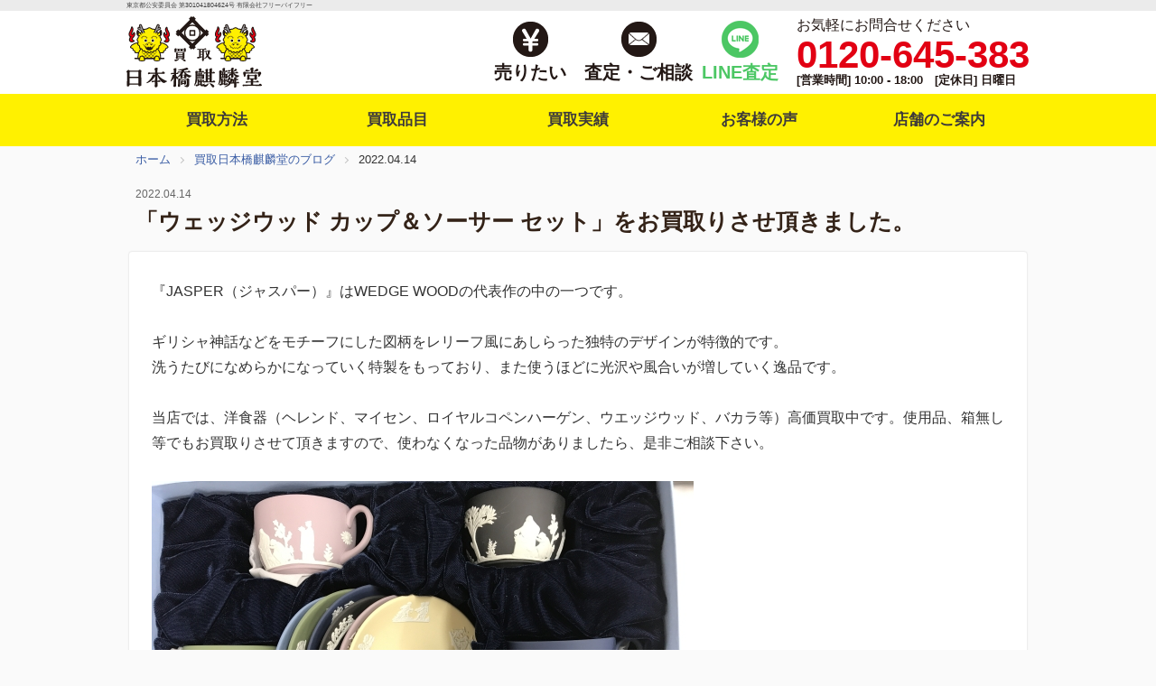

--- FILE ---
content_type: text/html; charset=UTF-8
request_url: https://nihonbashi-kirindo.tokyo/blog/651-%E3%80%8C%E3%82%A6%E3%82%A7%E3%83%83%E3%82%B8%E3%82%A6%E3%83%83%E3%83%89%20%20%E3%82%AB%E3%83%83%E3%83%97%EF%BC%86%E3%82%BD%E3%83%BC%E3%82%B5%E3%83%BC%20%E3%82%BB%E3%83%83%E3%83%88%E3%80%8D%E3%82%92%E3%81%8A%E8%B2%B7%E5%8F%96%E3%82%8A%E3%81%95%E3%81%9B%E9%A0%82%E3%81%8D%E3%81%BE%E3%81%97%E3%81%9F%E3%80%82%E3%80%80
body_size: 11208
content:
<!DOCTYPE HTML>
<html dir="ltr" lang="ja" xmlns="http://www.w3.org/1999/xhtml"
      xmlns:fb="http://ogp.me/ns/fb#">

<head>
<!-- Google tag (gtag.js) -->
<script async src="https://www.googletagmanager.com/gtag/js?id=G-YN3WR5E6TF"></script>
<script>
  window.dataLayer = window.dataLayer || [];
  function gtag(){dataLayer.push(arguments);}
  gtag('js', new Date());

  gtag('config', 'G-YN3WR5E6TF');
</script>
	<meta charset="utf-8">
	<meta name="viewport" content="width=device-width,initial-scale=1.0">
	<!--<meta name="viewport" content="width=device-width, user-scalable=yes, maximum-scale=1.0, minimum-scale=1.0">-->
    <meta property="og:url" content="https://nihonbashi-kirindo.tokyo/blog/651-「ウェッジウッド  カップ＆ソーサー セット」をお買取りさせ頂きました。　" /><meta property="og:type" content="article" /><meta property="og:title" content="「ウェッジウッド  カップ＆ソーサー セット」をお買取りさせ頂きました。　｜買取 日本橋麒麟堂｜東京都中央区" /><meta property="og:description" content="東京都中央区の買い取り専門店「買取日本橋麒麟堂」の買取実績を掲載。店頭・出張・宅配にて高価買い取りした金、銀、プラチナ、ダイヤ、切手、高級洋酒、美術、骨董などを掲載しております。" /><meta property="og:image" content="https://nihonbashi-kirindo.tokyo/assets/uploads/128d330c16f60f66c46b122fcdb1d534.JPG" /><meta property="og:image:width" content="600" /><meta property="og:image:height" content="450" />
	<meta name="description" content="東京都中央区の買い取り専門店「買取日本橋麒麟堂」の買取実績を掲載。店頭・出張・宅配にて高額買い取りした金、銀、プラチナ、ダイヤ、切手、高級洋酒、美術、骨董などを掲載しております。">
<meta name="keywords" content="買取,日本橋,出張,洋酒,美術,骨董,アンティーク,切手,麒麟堂">
<meta http-equiv="Pragma" content="no-cache">
<meta http-equiv="Cache-Control" content="no-cache">
<meta http-equiv="Expires" content="0">
<title>「ウェッジウッド  カップ＆ソーサー セット」をお買取りさせ頂きました。　｜買取 日本橋麒麟堂｜東京都中央区 </title>
	<link rel="stylesheet" href="/assets/css/reset.css" type="text/css" media="screen,print">
    <link rel="stylesheet" href="/assets/css/base.css" type="text/css" media="screen,print">
    <link rel="stylesheet" href="/assets/css/form.css" type="text/css" media="screen,print">
	<script src="/assets/js/jquery.min.js"></script>
	<link rel="stylesheet" type="text/css" href="/assets/css/sp-menu.css">
	<script src="/assets/js/sp-menu.js"></script>
	<link rel="stylesheet" href="/assets/css/swiper.min.css">
	<link rel="stylesheet" href="/assets/css/swiper2.min.css">
	<script src="/assets/js/swiper.min.js"></script>
	<link rel="stylesheet" href="/assets/css/swipr.css">
	<script src="/assets/js/pageTop.js"></script>
</head>

<body>
        <!-- Load Facebook SDK for JavaScript -->
    <div id="fb-root"></div>
    <script>(function(d, s, id) {
        var js, fjs = d.getElementsByTagName(s)[0];
        if (d.getElementById(id)) return;
        js = d.createElement(s); js.id = id;
        js.src = "https://connect.facebook.net/ja_JP/sdk.js#xfbml=1&version=v3.0";
        fjs.parentNode.insertBefore(js, fjs);
    }(document, 'script', 'facebook-jssdk'));</script>
	<!-- ヘッダー -->
<div id="header">
<div class="inner">


<!-- ロゴ -->
<div class="logo">
<p>東京都公安委員会 第301041804624号 有限会社フリーバイフリー</p>
<a href="/"><img src="/assets/img/logo.svg" alt="東京都中央区の高額査定は買取日本橋麒麟堂"></a>
</div>
<!-- end: ロゴ -->

<!-- 売りたい、査定・相談、電話 -->
<div class="hdr_info">
<ul>
<li class="spMN_uritai uritai_pc"><a href="/kaitori"><img src="/assets/img/hdrinfoBTN_uritai.png" alt="買取日本橋麒麟堂で売りたい"><span>売りたい</span></a></li>
<li class="spMN_uritai uritai_sp"><a href="/kaitori"><img src="/assets/img/hdrinfoBTN_uritai.png" alt="買取日本橋麒麟堂で売りたい"><span>売りたい</span></a></li>
<li class="spMN_satei"><a href="/contact"><img src="/assets/img/hdrinfoBTN_satei.png" alt="買取日本橋麒麟堂に買い取り相談したい"><span>査定・ご相談</span></a></li>

<li class="spMN_satei-line satei-line_pc"><a href="/campaign/line-kaitori"><img src="/assets/img/hdrinfoBTN_satei-line.png" alt="買取日本橋麒麟堂でLINE査定したい"><span>LINE査定</span></a></li>
<li class="spMN_satei-line satei-line_sp"><a href="/campaign/line-kaitori"><img src="/assets/img/hdrinfoBTN_satei-line.png" alt="買取日本橋麒麟堂でLINE査定したい"><span>LINE査定</span></a></li>

<li class="spMN_sateiTEL"><a href="tel:0120645383">
<p>お気軽にお問合せください</p>
<p class="hdr_tel">0120-645-383</p>
<p class="hdr_open"><strong>[営業時間] 10:00 - 18:00　[定休日] 日曜日</strong></p>
</a></li>
<li class="spMN_tel"><a href="tel:0120645383"><img src="/assets/img/hdrinfoBTN_tel.png" alt="買取日本橋麒麟堂に電話で買い取り相談したい"><span>お電話</span></a></li>
<li class="spMN_menu"><span>メニュー</span></li>
</ul>
</div>
<!-- end: 売りたい、査定・相談、電話 -->

<!-- スマホメニュー -->
<ul id="menu">
<li><a href="/kaitori">買取方法</a></li>
<li><a href="/items">買取品目</a></li>
<li><a href="/results">買取実績</a></li>
<li><a href="/institution">お客様の声</a></li>
<li><a href="/kirindo">店舗のご案内</a></li>
<li><a href="/campaign/line-kaitori">LINE査定(無料)</a></li>
<li><a href="/contact">査定(無料)・ご相談・お問合せフォーム</a></li>
<li><a href="tel:0120645383">[お電話] 0120-645-383 </a></li>
<li><a href="/blog">ブログ</a></li>
<li><a href="/info">お知らせ</a></li>
<!--            <li><a href="/link">リンク集</a></li>-->
<li><a href="/">ホーム</a></li>
</ul>
<div id="sp-icon" class="sp-open"><span></span></div>
<script src="/assets/js/sp-menu.js"></script>
<!-- end: スマホ -->


</div>
</div>
<!-- end: ヘッダー -->

<!-- ヘッダメニュー -->
<div id="hdr_top_menu">
<div class="inner">
<nav>
<ul class="top_menu">
<li><a href="/kaitori">買取方法</a></li>
<li><a href="/items">買取品目</a></li>
<li><a href="/results">買取実績</a></li>
<li><a href="/institution">お客様の声</a></li>
<li><a href="/kirindo">店舗のご案内</a></li>
</ul>
</nav>
</div>
</div>
<!-- end: ヘッダメニュー -->
    <!-- パン屑 -->
    <!-- パン屑 -->
<div id="breadcrumb">
    <div class="inner">
        <ul>
            <li><a href="/">ホーム</a></li>
            <li>
                <a href="/blog">買取日本橋麒麟堂のブログ</a>
            </li>
            <li>2022.04.14</li>        </ul>
    </div>
</div>
<!-- end:パン屑 -->

     <!-- end:パン屑 -->

	<!-- メイン画像 -->
    
	<!-- end: メイン画像 -->
	<!-- コンテンツ -->
	<article>
        <div class="wrapper">
        <!-- content -->
    <section class="content">
        <div class="info_top">
            <p class="date">2022.04.14</p>
                    </div>
        <h1>「ウェッジウッド  カップ＆ソーサー セット」をお買取りさせ頂きました。　</h1>

        <div class="ctn FB_blog">
            <p>『JASPER（ジャスパー）』はWEDGE WOODの代表作の中の一つです。<br />
<br />
ギリシャ神話などをモチーフにした図柄をレリーフ風にあしらった独特のデザインが特徴的です。<br />
洗うたびになめらかになっていく特製をもっており、また使うほどに光沢や風合いが増していく逸品です。<br />
<br />
当店では、洋食器（ヘレンド、マイセン、ロイヤルコペンハーゲン、ウエッジウッド、バカラ等）高価買取中です。使用品、箱無し等でもお買取りさせて頂きますので、使わなくなった品物がありましたら、是非ご相談下さい。<br />
<br />
</p>
                                        <img src="/./assets/uploads/128d330c16f60f66c46b122fcdb1d534.JPG" alt="「ウェッジウッド  カップ＆ソーサー セット」をお買取りさせ頂きました。　" >
                        
        </div>
        <!-- Your like button code -->
        <div class="fb-like FB" data-href="https://nihonbashi-kirindo.tokyo/blog/651-「ウェッジウッド  カップ＆ソーサー セット」をお買取りさせ頂きました。　" 
            data-layout="button_count" data-action="like" 
            data-size="small" data-show-faces="false" 
            data-share="true"></div>

    </section>
    <!-- end: content -->

    </div>
	</article>
    <!-- end: コンテンツ -->
    <!-- 戻る -->
<div id="ftr_back">
    <div class="inner">
        <p class="ftr_back"><a href="javascript:history.back()">戻る</a></p>
        <p class="home"><a href="/">ホームへ戻る</a></p>
    </div>
</div>
<!-- end: 戻る -->
	<!-- フッター -->
	<footer>
<!-- ページトップ -->
<div id="pageTop"><a href="#header"></a></div>
<!-- end: ページトップ -->

<!-- お問合せ -->
<div id="ftr_info">
<div class="inner">
<p>買取や査定など、些細なこともお気軽にご相談ください。</p>
<ul>
<li class="ftr_tel"><a href="tel:0120645383">0120-645-383</a></li>
<li class="ftr_mail"><a href="/contact">査定(無料)・ご相談・お問合せ</a></li>
<li class="ftr_line"><a href="/campaign/line-kaitori">LINE査定(無料)</a></li>
</ul>
<p class="ftr_open">[営業時間] 10:00 - 18:00　<br class="br3">[定休日] 日曜日</p>
</div>
</div>
<!-- end: お問合せ -->
<div id="footer">
<section class="ftr_menu ftr_clr_2">
<div class="inner">
<ul class="ftr_list_00">
<li><a href="/kaitori-tentou">店舗買取</a></li>
<li><a href="/kaitori-shucchou">出張買取</a></li>
<li><a href="/kaitori-takuhai">宅配買取</a></li>
</ul>
</div>
</section>

<section class="ftr_menu ftr_clr_3">
<div class="inner">
<ul class="ftr_list_01">
<li><a href="/kaitori">買取方法</a></li>
<li><a href="/items">買取品目</a></li>
<li><a href="/results">買取実績</a></li>
<li><a href="/institution">お客様の声</a></li>
<li><a href="/kirindo">店舗のご案内</a></li>
<li><a href="/blog">ブログ</a></li>
<li><a href="/info">お知らせ</a></li>
<!--                    <li><a href="/link">リンク集</a></li>-->
<li><a href="/privacy">プライバシーポリシー</a></li>
</ul>
</div>
</section>
<section class="ftr_menu ftr_clr_2">
<div class="inner">
<span class="ftr_name">買取日本橋麒麟堂</span><br> 〒103-0027 東京都中央区日本橋1丁目14-5 白井ビル3F<br> 東京都公安委員会 第301041804624号 有限会社フリーバイフリー<br>
酒類販売業免許：日橋法8081
</div>
</section>
<p>&copy; 買取日本橋麒麟堂</p>
</div>
</footer>
	<!-- end: フッター -->

</body>

</html>

--- FILE ---
content_type: text/css
request_url: https://nihonbashi-kirindo.tokyo/assets/css/base.css
body_size: 49858
content:
@charset "utf-8";


html{
	font-size:62.5%;
	background-color:#FAFAFA;
}
body{
	background-color:#FAFAFA;
	font-size:1.6rem;
	font-family:"ヒラギノ角ゴ Pro W3", "Hiragino Kaku Gothic Pro", "メイリオ", Meiryo, Osaka, "ＭＳ Ｐゴシック", "MS PGothic", sans-serif;
	color:#333;
	margin: 0;
	line-height:2.8rem;
	-webkit-text-size-adjust: none;
}

/* リンク */
a{
	color:#395CA4;
	text-decoration:none;
}
a:hover, 
#detailedmenuTTL h4 a:hover,
#detailedmenu li a:hover,
#detailedmenu li.ttl_detail a:hover{
	color:#f30;
}
a:active, a:focus{
	outline:0;
}

/* テキスト装飾 */
.b_red{
	font-weight:bold;
	color:#EE3300;
}
.WHT{
	color:#FFF;
}
.WHT a{
	color:#FFF;
}
.BUL{
color: #0D1B3E;
}
.updated{
	color:#FF3333;
	background-color:#E9E9E9;
	padding:0 2px;
	margin-left:3px;
	font-size:0.9rem;
}
.lastupdated{
	color:#395CA4;
	background-color:#FFF;
	padding:1px 5px;
	margin-left:5px;
	font-size:1.0rem;
	border-radius:3px;
	font-weight:bold;
}
.imptnt{
	color:#FFF;
	background-color:#E94319;
	padding:1px 10px;
	margin:0 5px 0 -12px;
	font-size:1.1rem;
}
.komokuBLU{
	color:#FFF;
	background-color:#395CA4;
	padding:1px 10px;
	margin:0 5px 0 -12px;
	border-radius:3px;
}
.komokuYEL{
	border:solid 1px #FFD351;
	padding:1px 10px;
	margin:0 5px 0 -12px;
	font-size:1.1rem;
	border-radius:3px;
	font-weight:bold;
}
.member1{
	color:#FFF;
	background-color:#395CA4;
	padding:2px;
	margin-left:3px;
	font-size:0.9rem;
}
.member2{
	color:#FFF;
	background-color:#008640;
	padding:2px;
	margin-left:3px;
	font-size:0.9rem;
}
.member3{
	color:#333;
	background-color:#FFDB33;
	padding:1px 2px;
	margin:0 5px 0 -12px;
	font-size:1.1rem;
}
.center{
	text-align:center;
}
.center2{
	text-align:center;
}
.right{
	text-align:right;
}
.left{
	text-align:left;
}
.rubi{
	font-size:70%;
}
.txt_S{
	font-size:1.2rem;
	line-height:1.5rem;
}
.txt_b{
	font-weight:bold;
}
.txt_red{
	color:#F00;
}
.txt_blu{
	color:#2455B9;
}
.txt_ppl{
	color:#6F71B3;
}
.tbl_txt1{
	margin-left:20px;
	margin-bottom:20px;
	line-height:1.6rem;
}
.seijoishii{
color:#AF1754;
font-weight: bold;
}
.kichoya{
font-weight: bold;
}
.kakoi1{
	background-color:#EDF2FC;
	padding:10px 20px;
}
.kakoi2{
	background-color:#F7F7F7;
	padding:10px 20px;
}
.middle{
	vertical-align:middle;
}
.sup{
	font-size:60%;
	vertical-align: top;
	position: relative;
	top: -0.2em;
}
.sub{
	font-size:60%;
	vertical-align: bottom;
	position: relative;
	top: 0.2em;
}
.br{
	display:block;
}
.br3{
display:none;
}/* 縮めると改行 */
.sp_none{
}
.pc_none{
display: none;
}
.img_kaishi{
	line-height:1.5rem;
	padding-bottom:7px;
}
.img_right{
	float:right;
	padding:10px 0 0 15px;
}
.TP-20{
margin-top: -20px;
}
.TP20{
margin-top: 20px;
}
.TP10{
margin-top: 10px;
}
.BTM15{
margin-bottom: 15px;
}

/* 全体 */
.wrapper{
	margin:0 auto;
	padding:0 1%;
	max-width:1000px;
	position:relative;
}
.inner{
	margin:0 auto;
	width:100%;
}
.white{
	background-color:#fff;
	padding-top:20px;
	margin-bottom:20px;
}
.twitter-timeline{
	max-width: 100% !important;
	width: 100% !important;
}
.waku1{
	padding:0 30px;
}
.wakuYEL{
	background-color:#FFFEE3;
	padding:20px 25px 15px 25px;
	border-radius:5px;
}
.wakuYELs{
	background-color:#FFFEE3;
	padding:7px;
	border-radius:5px;
}
.wakuBLU{
	background-color:#EDF2FC;
	padding:20px 25px 15px 25px;
	border-radius:5px;
}
.mTOP{
	margin-top:40px;
}
.mTOP-7{
	margin-top:-7px;
}
.mBTM{
	margin-bottom:40px;
}
.mLR{
	margin:0 10px;
}
.pTOP-10{
	padding-top:-10px;
}
p.left20{
	margin-left:20px;
}


/* ヘッダー
--------------------------------*/
#header{
	overflow:hidden;
background-image:url(../img/hdr_bg.png);
background-size;1px 10px;
background-position:top;
background-repeat:repeat-x;
background-color:#FFF;
	padding:0;
	height:104px; /*90px;*/
	box-shadow: 0 0 5px #CCC;
	/*
	width:100%;
	background-color:#395CA4;
	overflow:hidden;
	padding:0;
	text-align:center;
	*/
}
* html #header{height:1%;}

/* ロゴ */
#header .logo{
	float:left;
	padding:0;
	line-height:0;
}
#header .logo p{
display:block;
position:absolute;
height: 8px;
margin:0;
padding: 2px 0 0 0;
font-size: 0.7rem;
line-height: 0.7rem;
color:#444;
}
#header .logo img{
width:150px;
}
#header .logo a img{
	line-height:0;
	padding:18px 0 0 0;
    height:auto;
}
/* ボタン */
#header .hdr_info{
	float:right;
padding-top:14px;
}
#header .hdr_info ul{
display:table;
height: 86px;
}
#header .hdr_info ul li{
display: inline-block;
display:table-cell;
vertical-align: middle;
}
#header .hdr_info ul li p{
	margin-left: 20px;
	margin-bottom: 3px;
}
#header .hdr_info ul li a{
	display: inline-block;
	color:#231815;
}
#header .hdr_info ul li a:hover{
	opacity: 0.7;
}
#header .hdr_info ul li.spMN_uritai a{
	margin-right: 20px;
}
#header .hdr_info ul li.spMN_satei-line a{
	color:#4cc764 !important;
	margin-left: 10px;
}
#header .hdr_info ul li.spMN_uritai,
#header .hdr_info ul li.spMN_satei,
#header .hdr_info ul li.spMN_satei-line,
#header .hdr_info ul li.spMN_tel{
	text-align: center;
}
#header .hdr_info ul li.spMN_uritai span,
#header .hdr_info ul li.spMN_satei span,
#header .hdr_info ul li.spMN_satei-line span{
	display: block;
	font-size: 2.0rem;
	line-height: 1.5rem;
	font-weight: bold;
}
#header .hdr_info ul li.spMN_menu,
#header .hdr_info ul li.uritai_sp,
#header .hdr_info ul li.satei-line_sp,
#header .hdr_info ul li.spMN_tel{
	display: none;
}
.hdr_tel{
	font-size: 4.2rem;
	max-height:999999px;
	font-weight: bold;
	font-family: arial, sans-serif;
color:#E20013;
margin-top: 5px;
}
.hdr_open{
	font-size: 1.3rem;
	max-height:999999px;
	font-weight: bold!important;
margin-top:-3px;
}

/* ヘッダメニュー(トップページ)
--------------------------------*/
#hdr_top_menu{
	overflow:hidden;
	background:#FFF100;
	padding:0;
	display: block;
}
nav{
}
ul.top_menu{
	float:left;
	overflow:hidden;
	width: 100%;
	margin:0;
	background:#FFF100;
	text-align:center;
}
* html ul.top_menu{
	height:1%;
}
ul.top_menu li{
	float:left;
	width: 20%;
}
ul.top_menu li a{
	font-size: 1.7rem; /*1.9rem;*/
	/*font-family:"メイリオ","Meiryo","ＭＳ Ｐゴシック","MS PGothic",Sans-Serif;*/ /*"ヒラギノ角ゴ Pro W3", "Hiragino Kaku Gothic Pro", "メイリオ", Meiryo, Osaka, "ＭＳ Ｐゴシック", "MS PGothic", sans-serif;*/
	display:block;
	padding:15px 20px;/*16px 20px;*/
	background:#FFF100;
	color:#3D3A3A;/*#231916;*/
font-weight:bold;
}
ul.top_menu li a:hover{
	background:#FFFBB2;
	color:#231815;
}
.top_login{
	float:right;
}
.top_login a:hover{
	opacity:0.5;
}

/* グリッド
--------------------------------*/
.gridWrapper{
clear:both;
padding:20px 0;
overflow:hidden;
}

* html .gridWrapper{height:1%;}
	
.grid{
	float:left;
}

/* トップ左コンテンツ、中央2列コンテンツ
-------------------------------------------*/
.col_left{
	margin:0 5px 15px;
}

/* ボタン */
ul.col_left_btn{
	list-style-type:none;
	width:100%;
	padding:0;
}
ul.col_left_btn li{
	font-size:1.5rem;
	margin-bottom:8px;
	background-repeat:no-repeat;
	background-position:15px 16px;
	background-color:#F7F7F7;
    border-top:1px solid #FFF;
    border-left: 1px solid #FFF;
    border-right: 1px solid #CCC;
    border-bottom: 1px solid #CCC;
}
ul.col_left_btn li a{
	display:block;
	padding:12px 18px 12px 30px;
	color:#000;
}
ul.col_left_btn li a:hover{
	color:#f30;
}

/* ボタン11 会員サイト */
ul li.btn_11{
	background-image:url(../img/btn_11.png);
}
/* ボタン12 ほか */
ul li.btn_12{
	background-image:url(../img/btn_12.png);
}


#sub .grid h3{
	padding-left:5px;
	font-size:1.9rem;
	font-family:"メイリオ","Meiryo","ＭＳ Ｐゴシック","MS PGothic",Sans-Serif;
}

.gridWrapper img{
max-width:100%;
height:auto;
}


/* コンテンツ
--------------------------------*/
h1{
	font-size: 2.0rem;
	font-weight: bold;
	padding: 0 0 10px 0;
	margin: 0;
	text-align: center;
}
.h1_txt{
	font-size: 1.2rem;
	line-height: 2.0rem;
	color: #5A5A5A;
	text-align: center;
	padding-bottom: 20px;
}
section.content{
	clear:both;
	margin-bottom:25px;
	overflow:hidden;
}
* html section.content{
	height:1%;
}
section.content h1{
	font-size:2.5rem;
	font-weight:bold;
	padding:20px 20px 15px 10px;
	text-align:left;
	color:#342318;
}
.info_top{
height: 10px;
margin: 10px 10px 0 10px;
}

section.content h2{
position: relative;
	padding:14px 10px 6px 15px;
	margin:2px 2px 5px 5px;
	font-size:2.2rem;
	font-family:"メイリオ","Meiryo","ＭＳ Ｐゴシック","MS PGothic",Sans-Serif;
}
section.content h2::before{
	position: absolute;
	content: "";
	left:3px;
	width:5px;
	height:22px;
	border-left:5px solid #FFF100;
}
h2.title{
position: relative;
	padding:0 10px 6px 0;
	margin:0 0 5px -10px;
	font-size:2.2rem;
	font-family:"メイリオ","Meiryo","ＭＳ Ｐゴシック","MS PGothic",Sans-Serif;
}
h2.title::before{
	display: none;
}
h2.title_s{
	padding:0 10px 6px 0;
	margin:33px 2px 10px 0;
	font-size:1.6rem;
	color:#000;
	font-family:"メイリオ","Meiryo","ＭＳ Ｐゴシック","MS PGothic",Sans-Serif;
}
h2.title_ss{
	padding:0 10px 6px 0;
	margin:15px 2px 10px 0;
	font-size:1.6rem;
	color:#000;
	font-family:"メイリオ","Meiryo","ＭＳ Ｐゴシック","MS PGothic",Sans-Serif;
}
h2.title_blu, h3.title_blu{
	font-size:1.5rem;
	margin:15px 0 15px 5px;
	border-left:solid #395CA4 4px;
	padding-left:10px;
	font-weight:bold;
}
h2.title_blu a, h3.title_blu a{
	color:#333;
	font-weight:bold;
}
h2.title_blu a:hover, h3.title_blu a:hover{
	color:#f30;
}

.ttlBLU{
	background-image:url(../img/ttlBLU.png);
	background-repeat:no-repeat;
	background-position:0 0;
}
.ttlYEL{
	background-image:url(../img/ttlYEL.png);
	background-repeat:no-repeat;
	background-position:0 0;
}
.ttlGRN{
	background-image:url(../img/ttlGRN.png);
	background-repeat:no-repeat;
	background-position:0 0;
}


/* デフォルト */
.ctn{
	overflow:hidden;/*auto*/
	position:static;
	padding:30px 25px;
	margin:5px 3px 15px 3px;
	background:#fff;
	border-radius:3px;
	box-shadow:0 0 2px rgba(0,0,0,0.2);
}
.ctn section{
	clear:both;
	padding-top:35px;
}
.ctn section:first-child{
	margin-top:-40px;
}
.ctn section a{
text-decoration: underline;
}
.ctn section.sctnTOP{
	margin-top:-40px;
}
.ctn h2{
position: relative;
	padding:0 10px 0 15px;
	margin:2px 2px 5px 0;
	font-size:2.2rem;

}
.ctn h2:before{
	position: absolute;
	content: "";
	left:3px;
	width: 5px;
	height:20px;
	border-left:5px solid #0D1B3E;
}
.ctn h3{
position: relative;
font-size: 1.8rem;
font-weight: bold;
line-height: 2.0rem;
color: #B55F00;
padding: 20px 0 5px 0;
}
.ctnh4{
	font-size:1.5rem;
	margin:20px 0 20px 0;
	border-left:solid #395CA4 4px;
	padding-left:10px;
	font-weight:bold;
}
.ctn h3.title_YEL,
.ctn h4.title_YEL,
.ctn h5.title_YEL{
	margin:0 0 15px 5px;
	border-left:solid #FFCC33 4px;
	padding-left:10px;
	font-weight:bold;
	font-size:1.6rem;
}
.ctn p.br2{
	margin-bottom:1.2rem;
}

/* トップ　新着情報、バナー
---------------------------------*/
.contentTOPcol{
	clear:both;
	margin-bottom:25px;
	overflow:hidden;
    display:-webkit-box;
    display:-moz-box;
    display:-ms-box;
    display:-webkit-flexbox;
    display:-moz-flexbox;
    display:-ms-flexbox;
    display:-webkit-flex;
    display:-moz-flex;
    display:-ms-flex;
    display:flex;
    -webkit-box-lines:multiple;
    -moz-box-lines:multiple;
    -webkit-flex-wrap:wrap;
    -moz-flex-wrap:wrap;
    -ms-flex-wrap:wrap;
    flex-wrap:wrap;
}
.contentTOPcol section{
	float:left;
	width:300px;
	background-color: #fff;
	margin-right: 10px;
}
.contentTOPcol section:nth-child(3n){
	margin-right: 0;
}
/* バナー */
.colTOP_bnr{
padding: 10px;
}
section.colTOP_bnr:nth-child(n+4){
margin-top:10px;
}
.colTOP_info{
padding: 20px 10px;
}
.colTOP_bnr a img{
width: 100%;
}
.colTOP_bnr a p{
	color: #333;
}
.colTOP_bnr a:hover p,
.colTOP_bnr a:hover img{
opacity: 0.5;
}
/* 新着情報 */
ul.ctn_info{
	position:relative;
margin:0 10px;
}
ul.ctn_info li{
	list-style-type:none;
}
ul.ctn_info li h2{
display:inline-block;
	font-size: 2.0rem;
	max-height:999999px;
}
ul.ctn_info li p.more{
display:inline-block;
float:right;
font-size:1.3rem;
line-height:1.3rem;
color:#FFF;
}
ul.ctn_info li p.more a{
display:block;
padding:2px 20px;
color:#FFF;
background-color:#4C4949;
}
ul.ctn_info li p.more a:hover{
opacity:0.5;
}
ul.ctn_info li a{
	position:relative;
	padding:4px 2px;
	display:block;
	color:#333;
}
ul.ctn_info li a:hover{
color: #f03;
}
.date{
	float:left;
	font-size:1.2rem;
	max-height:999999px;
	color:#666;
}
.new{
	float:left;
	font-size:0.8rem;
	max-height:999999px;
	line-height:1.2rem;
	margin-left:10px;
	margin-top:3px;
	padding:0 5px;
	border:1px solid #FFA2A2;
	color:#E30;
	font-weight:bold;
	background:#fff;
	border-radius: 3px;
}
.info{
	clear:both;
	line-height: 1.7rem;
}

/* お知らせ（2ページ目） */
ul.ctn_info2{
	margin:3px;
	background-color:#fff;
	border-radius:3px;
	box-shadow:0 0 2px rgba(0,0,0,0.2);
	list-style:none;
	width: 99%;
	text-align: center;
    display:-webkit-box;
    display:-moz-box;
    display:-ms-box;
    display:-webkit-flexbox;
    display:-moz-flexbox;
    display:-ms-flexbox;
    display:-webkit-flex;
    display:-moz-flex;
    display:-ms-flex;
    display:flex;
    -webkit-box-lines:multiple;
    -moz-box-lines:multiple;
    -webkit-flex-wrap:wrap;
    -moz-flex-wrap:wrap;
    -ms-flex-wrap:wrap;
    flex-wrap:wrap;
}
ul.ctn_info2 li{
	position: relative;
	display: inline;
	width: 100%;
	text-align: left;
	border-bottom: solid 2px #EEE;
}
ul.ctn_info2 li:last-child{
border-bottom:none;
}
ul.ctn_info2 li:after{
	position:absolute;
	top:50%;
	right:12px;
	display:block;
	content:'';
	width:12px;
	height:12px;
	margin-top:-5px;
	border-top:3px solid #DDD;
	border-right:3px solid #DDD;
	-webkit-transform:rotate(45deg);
	-moz-transform:rotate(45deg);
	transform:rotate(45deg);
}
ul.ctn_info2 li a{
	position:relative;
	display:block;
	font-weight:bold;
	padding: 20px 30px 20px 20px;
	color: #0D1B3E;
}
ul.ctn_info2 li a:hover{
color: #f03;
}
ul.ctn_info2 li a h2{
clear: both;
	line-height: 1.7rem;
	padding:3px 0 0 0;
	margin:0;
	font-size:1.6rem;
}
ul.ctn_info2 li a h2::before{
display: none;
}

/* 買取実績（2ページ目） */
ul.ctn_rslt{
	width:100%;
	margin:0;
	padding:0;
	display:-webkit-box;
	display:-moz-box;
	display:-ms-box;
	display:-webkit-flexbox;
	display:-moz-flexbox;
	display:-ms-flexbox;
	display:-webkit-flex;
	display:-moz-flex;
	display:-ms-flex;
	display:flex;
	-webkit-box-lines:multiple;
	-moz-box-lines:multiple;
	-webkit-flex-wrap:wrap;
	-moz-flex-wrap:wrap;
	-ms-flex-wrap:wrap;
	flex-wrap:wrap;
}
ul.ctn_rslt li{
	width:32%;
	list-style:none;
	margin:0 1% 1% 0;
	position: relative;
	background:#fff;
	border-radius:3px;
	-webkit-border-radius:3px;
	-moz-border-radius:3px;
	box-shadow:0 0 2px rgba(0,0,0,0.2);
}
ul.ctn_rslt li a{
	display:block;
	color:#333;
}
ul.ctn_rslt li a:hover{
	opacity:0.5;
}
ul.ctn_rslt li img{
	max-width:100%;
	margin:0;
	padding:0;
	border-radius:3px 3px 0 0;
	margin-top:-5px;
}
ul.ctn_rslt li h2{
	margin:0;
	font-weight:bold;
	font-size:1.8rem;
	line-height:1.0rem;
}
ul.ctn_rslt li a h2::before{
display: none;
}
ul.ctn_rslt li p{
	margin:0 15px 15px 15px;
	font-size:1.3rem;
}
p.rslt_img{
text-align: center;
}

/* 買取品目（2ページ目）*/
.kitr_chui{
display:flex;
text-align: center;
margin-top: 15px;
background-color:#FCF9D8;
padding: 15px 25px;
border-radius: 5px;
}
/* 買取品目 ヘッダー */
.itm-ttl{
text-align: center;
display: block;
}
.itm-imgL{
display: block;
}
.itm-imgS{
display: none;
}
.itm-ttl p{
width: 100%;
color: #4F9F63;
font-size: 2.2rem;
}
.itm-ttl h2{
width: 100%;
padding: 0!important;
margin: 10px!important;
font-size: 2.2rem;
color: #333;
}
.itm-ttl h2::before{
display: none;
}



/* トップ、買取品目　買取、問合せボタン */
ul.topBTN1,
ul.topBTN2,
ul.topBTN3{
	overflow:hidden;
	width: 100%;
	text-align:center;
}
ul.topBTN1{
	border-radius: 10px 10px 0 0;
	margin-bottom: 1px;
}
ul.topBTN2{
	border-radius: 0 0 10px 10px;
	margin-bottom: 30px;
}
ul.topBTN3{
	border-radius: 5px;
	margin:20px 0 1px 0;
}
ul.topBTN1 li,
ul.topBTN2 li,
ul.topBTN3 li{
	display: inline-block;
}
ul.topBTN1 li,
ul.topBTN3 li{
	width: 32%;
}
ul.topBTN2 li{
	width: 49%;
}
ul.topBTN1 li.kaitori1,
ul.topBTN1 li.kaitori2,
ul.topBTN2 li.toiawase1,
ul.topBTN3 li.kaitori1,
ul.topBTN3 li.kaitori2{
	border-right: solid #fff 1px;
}
ul.topBTN1 li a{
	display:block;
	padding:17px 20px;
	font-size:2.4rem;
	font-weight: bold;
	line-height: 4.0rem;
	color:#231916;
}
ul.topBTN2 li a{
	display:block;
	padding:17px 20px;
	font-size:2.4rem;
	font-weight: bold;
	line-height: 4.0rem;
	color:#231916;
}
ul.topBTN3 li a{
	display:block;
	padding:5px 7px;
	font-size:2.4rem;
	font-weight: bold;
	line-height: 4.0rem;
	color:#3D3A3A;
	text-decoration: none;
}
ul.topBTN1 li a:hover,
ul.topBTN2 li a:hover,
ul.topBTN3 li a:hover{
	opacity:0.5;
}
.kaitori{
	background-image:url(../img/topBTN_bk_kaitori.png);
	background-repeat:repeat;
}
.toiawase{
	background-image:url(../img/topBTN_bk_toiawase.png);
	background-repeat:repeat;
}
ul.topBTN1 li.kaitori1 span,
ul.topBTN1 li.kaitori2 span,
ul.topBTN1 li.kaitori3 span,
ul.topBTN2 li.toiawase1 span,
ul.topBTN2 li.toiawase2 span{
	background-repeat:no-repeat;
	padding-left: 50px;
	background-position:0 -2px;
}
ul.topBTN3 li.kaitori1 span,
ul.topBTN3 li.kaitori2 span,
ul.topBTN3 li.kaitori3 span{
	background-size:30px 28px;
	background-repeat:no-repeat;
	padding-left: 40px;
	background-position:0 2px;
}
ul.topBTN1 li.kaitori1 span,
ul.topBTN3 li.kaitori1 span{
	background-image:url(../img/btn_kaitori1.png);
}
ul.topBTN1 li.kaitori2 span,
ul.topBTN3 li.kaitori2 span{
	background-image:url(../img/btn_kaitori2.png);
}
ul.topBTN1 li.kaitori3 span,
ul.topBTN3 li.kaitori3 span{
	background-image:url(../img/btn_kaitori3.png);
}
ul.topBTN2 li.toiawase1 span{
	background-image:url(../img/btn_toiawase1.png);
}
ul.topBTN2 li.toiawase2 span{
	background-image:url(../img/btn_toiawase2_line.png);
}
.toiawase1_sodan{
display:inline-block;
}


/* 買取強化商品リスト　ボタン */
ul.LSTkaitori-kyouka{
	margin:0;
	border-radius:3px;
	list-style:none;
	width: 100%;
	text-align: center;
    display:-webkit-box;
    display:-moz-box;
    display:-ms-box;
    display:-webkit-flexbox;
    display:-moz-flexbox;
    display:-ms-flexbox;
    display:-webkit-flex;
    display:-moz-flex;
    display:-ms-flex;
    display:flex;
    -webkit-box-lines:multiple;
    -moz-box-lines:multiple;
    -webkit-flex-wrap:wrap;
    -moz-flex-wrap:wrap;
    -ms-flex-wrap:wrap;
    flex-wrap:wrap;
}
ul.LSTkaitori-kyouka li{
	position: relative;
	display: inline-block;
	margin:0 6px 7px 0;
	width: 32%;
	text-align: left;
	background-color:#fff;
	border-radius:3px;
	box-shadow:0 0 2px rgba(0,0,0,0.2);
}
ul.LSTkaitori-kyouka li:after{
	position:absolute;
	top:50%;
	right:12px;
	display:block;
	content:'';
	width:12px;
	height:12px;
	margin-top:-5px;
	border-top:3px solid #DDD;
	border-right:3px solid #DDD;
	-webkit-transform:rotate(45deg);
	-moz-transform:rotate(45deg);
	transform:rotate(45deg);
}
ul.LSTkaitori-kyouka li a{
	position:relative;
	display:block;
	font-weight:bold;
	color: #333;
}
ul.LSTkaitori-kyouka li a:hover{
color: #f03;
}
ul.LSTkaitori-kyouka li img{
float: left;
width: 100px;
}
ul.LSTkaitori-kyouka li a img{
	border-radius:3px 0 0 3px;
	margin-right: 10px
}
ul.LSTkaitori-kyouka li a h3{
	font-size:1.6rem;
	line-height: 1.6rem;
	font-weight: bold;
	margin-bottom:5px;
	padding: 10px 30px 0 0;
}
ul.LSTkaitori-kyouka li p{
	font-size:0.9rem;
	line-height: 1.2rem;
	padding: 0 30px 0 0;
	color: #789BC4;
}


/* 買取商品リスト　ボタン */
.contentKTR{
	background-color: #EFEFEB;
	padding: 20px 0 0 0;
	margin: 0 0 -20px 0;
}
ul.LSTkaitori{
	margin:2px;
    display:-webkit-box;
    display:-moz-box;
    display:-ms-flexbox;
    display:-webkit-flex;
    display:-moz-flex;
    display:flex;
    -webkit-box-lines:multiple;
    -moz-box-lines:multiple;
    -webkit-flex-wrap:wrap;
    -moz-flex-wrap:wrap;
    -ms-flex-wrap:wrap;
    flex-wrap:wrap;
	border-radius:3px;
	list-style:none;
	width: 100%;
}
ul.LSTkaitori li{
}
ul.LSTkaitori li a{
	position:relative;
	display: inline-block;
	text-align: center;
	margin:0 7px 7px 0;
	width: 104px;
	height: 95px;
	font-weight:bold;

	background-color:#fff;
	border-radius:3px;
	box-shadow:0 0 2px rgba(0,0,0,0.2);
}
ul.LSTkaitori li a img{
	max-width:100%;
	border-radius:3px 3px 0 0;
}
ul.LSTkaitori li a h3{
	margin-top: -5px;
	padding: 5px 0;
	font-weight:bold;
	font-size:0.9rem;
	line-height: 1.0rem;
	max-height: 999999px;

}

/* 3列　写真ボタン
------------------ */
ul.LSTpbtn{
	width:100%;
	margin:0;
	padding:0;
	display:-webkit-box;
	display:-moz-box;
	display:-ms-box;
	display:-webkit-flexbox;
	display:-moz-flexbox;
	display:-ms-flexbox;
	display:-webkit-flex;
	display:-moz-flex;
	display:-ms-flex;
	display:flex;
	-webkit-box-lines:multiple;
	-moz-box-lines:multiple;
	-webkit-flex-wrap:wrap;
	-moz-flex-wrap:wrap;
	-ms-flex-wrap:wrap;
	flex-wrap:wrap;
}
ul.LSTpbtn li{
	width:32%;
	list-style:none;
	margin:0 1% 1% 0;
	position: relative;
	background:#fff;
	text-align: center;
	border-radius:3px;
	-webkit-border-radius:3px;
	-moz-border-radius:3px;
	box-shadow:0 0 2px rgba(0,0,0,0.2);
}
ul.LSTpbtn li a{
	display:block;
	color:#000;
}
ul.LSTpbtn li a:hover{
	opacity:0.5;
}
ul.LSTpbtn li img{
max-height: 240px;/*max-width:100%;*/
	width: auto;
}
ul.LSTpbtn li a img{
	line-height:none;
	margin:0;
	padding:0;
	border-radius:3px 3px 0 0;
}
ul.LSTpbtn li p.pbtn_type{
	display:inline-block;
	text-align: left;
	margin:0 15px;
	border-radius:3px;
	color:#fff;
	font-size:1.1rem;
	padding:0 5px;
	background-color:#76BB69;
}
ul.LSTpbtn li h2{
	text-align: left;
	margin:0 10px 8px 10px;
	font-weight:bold;
	font-size:1.4rem;
	line-height:1.8rem;
	color:#4C4949;
}
ul.LSTpbtn li h2:before{
border: none;
}
ul.LSTpbtn li h2.koe1{
text-align: left;
padding: 20px 15px 15px;
font-size:2.0rem;
line-height:2.6rem
}
ul.LSTpbtn li h2.kaitori1{
	margin:0 10px;
	font-weight:bold;
	font-size:2.0rem;
	line-height:2.3rem;
	color:#6F71B3;
}
ul.LSTpbtn li p.pbtn_txt{
	text-align: left;
	margin:-5px 25px 15px 25px;
	font-size:1.3rem;
	line-height: 1.5rem;
}
ul.LSTpbtn li p.pbtn_txt2{/* お客様の声 */
	text-align: left;
	margin:-5px 25px 10px 25px;
	font-size:1.4rem;
	font-weight: bold;
}
ul.LSTpbtn li p.pbtn_txt3{/* お客様の声 */
	text-align: left;
	margin:0 25px 20px 25px;
	font-size:1.6rem;
}
/* 買取方法 写真ボタン */
ul.LSTkaitoriHowto{
	width:100%;
	margin:0;
	padding:0;
	display:-webkit-box;
	display:-moz-box;
	display:-ms-box;
	display:-webkit-flexbox;
	display:-moz-flexbox;
	display:-ms-flexbox;
	display:-webkit-flex;
	display:-moz-flex;
	display:-ms-flex;
	display:flex;
	-webkit-box-lines:multiple;
	-moz-box-lines:multiple;
	-webkit-flex-wrap:wrap;
	-moz-flex-wrap:wrap;
	-ms-flex-wrap:wrap;
	flex-wrap:wrap;
}
ul.LSTkaitoriHowto li{
vertical-align: top;
	width:32%;
	list-style:none;
	margin:0 1% 1% 0;
	position: relative;
	background:#fff;
	border-radius:3px;
	-webkit-border-radius:3px;
	-moz-border-radius:3px;
	box-shadow:0 0 2px rgba(0,0,0,0.2);
}
ul.LSTkaitoriHowto li a p{
color: #333;
}
ul.LSTkaitoriHowto li a:hover,
ul.LSTkaitoriHowto li a:hover p.kaitoriHowtoBTN{
opacity:0.7;
}
ul.LSTkaitoriHowto li img{
border-top-right-radius:3px;
border-top-left-radius:3px;
	-moz-border-top-right-radius:3px;
	-moz-border-top-left-radius:3px;
	-webkit-border-top-right-radius:3px;
	-webkit-border-top-left-radius:3px;
}
ul.LSTkaitoriHowto li h2{
padding: 10px 0 5px 35px;
margin-left:0;
	background-size:28px 26px;
	background-repeat:no-repeat;
	background-position:0;
font-weight: bold;
font-size: 2.6rem;
line-height: 2.6rem;
max-height: 999999px;
}
ul.LSTkaitoriHowto li h2.kaitoriHowto1{
	background-image:url(../img/btn_kaitoriHowto1.png);
}
ul.LSTkaitoriHowto li h2.kaitoriHowto2{
	background-image:url(../img/btn_kaitoriHowto2.png);
}
ul.LSTkaitoriHowto li h2.kaitoriHowto3{
	background-image:url(../img/btn_kaitoriHowto3.png);
}
ul.LSTkaitoriHowto li a h2{
color:#231815;
}
ul.LSTkaitoriHowto li h2::before{
display: none;
}
.kaitoriHowtoTXT{
padding: 5px 20px 15px 20px;
margin-bottom:35px;
font-size:1.3rem;
line-height:1.9rem;
}
ul.LSTkaitoriHowto li p.kaitoriHowtoBTN{
    text-align:center;
    padding:0;
	margin: 0 5%;
	font-size:1.3rem;
font-weight:bold;
    display: block;
    position: absolute;
    bottom: 15px;
    width:90%;
	color:#FFF;
	background-color:#D95735;
border-radius:3px;
	-moz-border-radius:3px;
	-webkit-border-radius:3px;
}
/* 店頭買取、出張買取、宅配買取 STEP */
.KTRosusumeTOP{
position: relative;
display: block;
width: 100%;
}
.KTRosusumeTOP ul{
	list-style-type:none;
	padding:10px 20px 10px 20px;
}
.KTRosusumeTOP ul li{
	width:100%;
	border: none;
	box-shadow: none;
	padding:2px 20px 0 0;
	list-style-image:url(../img/list_KTRosusume.png);
	list-style-position:outside;
	font-size: 1.5rem;
	color:#231916;
}
.KTRosusumeTOP ul li a{
	display:inline-block;
}
.KTRosusumeTOP ul li.osusumeTOP{
list-style-image: none;
margin-left: -20px;
font-size: 1.3rem;
}
.KTRosusumeTOP ul li.osusumeTOP span{
background-color:#FEB878;
padding:1px 10px;
border-radius: 10px;
color:#FFF;
}

.KTRosusume{
position: relative;
display: block;
padding:0 10px 10px 10px;
}
.KTRosusume span{
background-color:#FEB878;
padding:1px 20px;
border-radius: 10px;
color: #FFF;
}
.KTRosusume ul{
	list-style-type:none;
}
.KTRosusume ul li{
	border: none;
	box-shadow: none;
	padding:2px 20px 2px 15px;
	margin: 0;
	background-image:url(../img/list_KTRosusume.png);
	background-position: 0 10px;
	background-repeat: no-repeat;
	color:#2E2421;
	display:inline-block;
}

span.KTRstep1,
span.KTRstep2,
span.KTRstep3{
    padding:0 20px;
	font-size:1.5rem;
	font-weight: bold;
    display: block;
	color:#FFF;
border-radius:15px;
	-moz-border-radius:15px;
	-webkit-border-radius:15px;
}
span.KTRstep1{
background-color:#E38167;
}
span.KTRstep2{
background-color:#D95735;
}
span.KTRstep3{
background-color:#D02D02;
}
section.content h2.KTRstep-1::before{
	border-left:5px solid #E38167;
}
section.content h2.KTRstep-2::before{
	border-left:5px solid #D95735;
}
section.content h2.KTRstep-3::before{
	border-left:5px solid #D02D02;
}
.KTRstep-img{
float: right;
padding:10px 10px 0 10px;
}
/* LINE査定 STEP */
span.LINEstep1,
span.LINEstep2,
span.LINEstep3{
    padding:0 20px;
	font-size:1.5rem;
	font-weight: bold;
    display: block;
	color:#FFF;
border-radius:15px;
	-moz-border-radius:15px;
	-webkit-border-radius:15px;
}
span.LINEstep1{
background-color:#4cc764 !important;
}
span.LINEstep2{
background-color:#3fa954 !important;
}
span.LINEstep3{
background-color:#308440 !important;
}
section.content h2.LINEstep-1::before{
	border-left:5px solid #4cc764 !important;
}
section.content h2.LINEstep-2::before{
	border-left:5px solid #3fa954 !important;
}
section.content h2.LINEstep-3::before{
	border-left:5px solid #308440 !important;
}
p.LINE-ttls{
display: inline-block;
margin-top: 12px;
padding:0 12px;
border-radius: 14px;
font-size: 1.4rem;
line-height: 2.0rem;
color: #FFF;
background-color: #e38167;
}
h3.LINE-ttl{
display: inline-block;
color: #FFF;
background-color:#4cc764;
padding:5px 20px 3px 20px;
margin-top: 10px;
border-radius: 14px;
font-size: 1.6rem !important;
font-weight: normal !important;
}
ul.LINE-tomodachi{
margin-top: 7px;
}
ul.LINE-tomodachi li{
text-align: center;
display: inline-block;
vertical-align: top;
width: 32%;
}
ul.LINE-tomodachi li img{
max-width: 250px;
}
ul.LINE-tomodachi li span{
color: #00b900;
font-size: 2.0rem;
}
ul.LINE-tomodachi li p{
margin-top: 3px;
height: 50px;
line-height: 2.2rem;
}


/* キャンペーンページ　お問合せ */
.ctn_strt{
text-align: center;
margin: 30px 15px;
}
p.tel{
font-size: 1.7rem;
font-weight: bold;
}
/* キャンペーン (google広告用) 背景色*/
.cmpn_bg{
background-color:#FCFAF6;
}
.cmpn_img{
width: 100%;
text-align: center;
margin:0;
padding:0;
background-color:#FFF;
line-height:0;
}
.cmpn_ctn_strt{
text-align: center;
margin: 30px 15px;
}
.cmpn_tokucho{
width: 100%;
margin: 20px 0;
padding: 40px 0!important;
background-image: url(../img/campaign/_tokucho_bg.png);
background-repeat: repeat;
}
.cmpn_ctn_gosoudan{
width: 100%;
background-color: #fff;
border-top: solid #fff;
border-bottom: solid #fff;
text-align: center;
line-height:0;
}


/* リスト1 */
ul.list_1,
ul.list_1-1{
	list-style-type:none;
	width:100%;
	padding-left:15px;
}
ul.list_1 li,
ul.list_1-1 li{
	padding:2px 20px 0 0;
	list-style-image:url(../img/list_1.png);
	list-style-position:outside;
}
ul.list_1 li{
	float:left;
}
ul.list_1 li a{
	display:inline-block;
}
/* リスト1-1 */
ul.list_1-1 li{
text-align:left;
}
ul.list_1-1 li a{
	display:block;
}

/* リスト2 */
ul.list_2{
	clear:both;
	list-style-type:none;
	width:100%;
	padding-bottom:5px;
}
ul.list_2 li{
	float:left;
	padding:2px 20px 8px 0;
	list-style-image:url(../img/list_2.png);
}
ul.list_2 li a{
	display:inline-block;
}

/* リスト3 */
ul.list_3{
	clear:both;
}
ul.list_3 li{
	float:left;
	list-style-type:none;
	padding:5px 15px;
	margin:0 5px 5px 0;
	background-image:url(../img/btn_more.png);
	background-repeat:no-repeat;
	background-position:5px 12px;
	background-color:#D7746F;
}
ul.list_3 li a{
	color:#fff;
	display:block;
}
ul.list_3 li a:hover{
	color:#EBBAB7;
}

/* リスト4（数字） */
ul.list_4{
margin:10px 20px;
}
ul.list_4 li{
	list-style-type:decimal;
	text-indent:-1em;
	padding-left:1em;
}
.alignleft{
	float:left;
	clear:left;
	margin:3px 10px 10px 1px;
}

.alignright{
	float:right;
	clear:right;
	margin:3px 1px 10px 10px;
}

/* リスト5（・） */
ul.list_5{
	padding-left:15px;
}
ul.list_5 li{
	list-style-type:circle;
	list-style-position:outside;
}

/* リスト6 */
ul.list_6{
	list-style-type:none;
	width:100%;
	padding-left:15px;
}
ul.list_6 li{
	padding:5px 20px 10px 0;
	list-style-image:url(../img/list_6.png);
	list-style-position:outside;
}
ul.list_6 li a{
	display:inline-block;
}

/* リスト（サイズ違いの写真5列） */
ul.LST-pht-5{
padding-left:0;
}
ul.LST-pht-5 li{
margin:5px 2px 5px 0;
list-style:none;
display:inline-block;
}
ul.LST-pht-5 li img{
height:199px;
}
/* リスト（サイズ違いの写真5列_横3-縦2） */
ul.LST-pht-5_2{
padding-left:0;
}
ul.LST-pht-5_2 li{
margin:5px 2px 5px 0;
list-style:none;
display:inline-block;
}
ul.LST-pht-5_2 li img{
height:175px;
}
/* リスト（カメラキャンペーン写真5列_横3-縦2） */
ul.LST-pht-5_3{
margin-top:30px;
padding-left:0;
text-align:center;
}
ul.LST-pht-5_3 li{
margin:20px 15px;
list-style:none;
display:inline-block;

}
ul.LST-pht-5_3 li img{
height:175px;
}
ul.LST-pht-5_3 li span{
display:block;
}
.LST-phtTXT{
margin: 0;
padding: 0 1px;
font-size: 1.3rem;
line-height: 1.8rem;
max-height:999999px;
}

/* パン屑
--------------------------------*/
#breadcrumb {
	padding:0;
	box-shadow: 3px 0 0 -3px rgba(0,0,0,0.4) inset;
	max-height:999999px;
}
#breadcrumb ul{
	clear:both;
	padding:0 0 0 8px;
}
#breadcrumb li{
	display: inline;
	margin:10px 2px 0 2px;
	padding:0;
	font-size:1.3rem;
}
#breadcrumb li a{
	position:relative;
	display:inline-block;
	padding:0 18px 0 0;
}
#breadcrumb li a::after{
	position:absolute;
	top:50%;
	right:4px;
	display:block;
	content:'';
	width:4px;
	height:4px;
	margin-top:-2px;
	border-top:1px solid #C6C6C6;
	border-right:1px solid #C6C6C6;
	-webkit-transform:rotate(45deg);
	-moz-transform:rotate(45deg);
	transform:rotate(45deg);
}
#breadcrumb li a:hover{
	color:#f30;
}
#breadcrumb li.breadcrumbNone a::after{
	border-top:none;
	border-right:none;
}

/* 詳細メニュー
--------------------------------*/
#detailedmenu{
	clear:both;
	padding:30px 0 0 0;
	margin:0;
	text-align:center;
	border-bottom:solid 1px #E5E5E5;
	max-height:999999px;
}
#detailedmenu h3{
	font-size:2.3rem;
	line-height:2.3rem;
	font-weight:bold;
	padding:0 0 10px 20px;
	text-align:left;
}
#detailedmenu ul{
	padding:0;
	margin:0;
}
#detailedmenu li{
	display:inline;
	margin:0 2px;
	padding:0 9px;
	font-size:1.5rem;
	line-height:none;
}
#detailedmenu li a{
	display:inline-block;
	color:#333;
}
#detailedmenu li.ttl_detail{
	border-bottom:solid 3px #395CA4;
	font-weight:bold;
	color:#395CA4;
}
#detailedmenu li.ttl_detail a{
	font-weight:bold;
	color:#395CA4;
}
/* 詳細メニュー 小タイトル */
#detailedmenuTTL{
	clear:both;
	border-bottom:solid 1px #E5E5E5;
}
#detailedmenuTTL h4{
	font-size:1.5rem;
	margin:8px 20px;
	border-left:solid #395CA4 4px;
	padding-left:10px;
	font-weight:bold;
}
#detailedmenuTTL h4 a{
	font-weight:bold;
	color:#333;
}


img.frame,#gallery img{
	border:4px solid #fff;
}

#gallery .gridWrapper{padding:0;}

#gallery img{
margin:5px;
}

section#gallery{
	overflow:visible;}

/* テーブル
--------------------------------*/
.tbl_right{
	text-align:right;
}
.tbl_left{
	text-align:left;
}
.tbl_center{
	text-align:center;
}
.display{
	display:none;
}

/* テーブル */
table.tbl{
	width:100%;
	border-collapse:collapse;
	margin:0 auto;
	margin-bottom:20px;
}
table.tbl th,
table.tbl td{
	padding:8px;
	border-top:1px solid #D2D2D2;
	border-bottom:1px solid #D2D2D2;
}
table.tbl th{
	background:#F6F6F6;
	vertical-align:top;
	white-space:nowrap;
	padding:10px 15px;
}
table.tbl td{
	vertical-align:middle;
}

/* テーブル0 */
table.tbl_0{
	width:100%;
	border-collapse:collapse;
	margin:0 auto;
	margin-bottom:20px;
	text-align:center;
}
table.tbl_0 tbody tr{
	cursor:pointer;
}
table.tbl_0 tbody tr:hover{
	background:#E1EAFB;/*#D9E3F9*/
}
table.tbl_0 th,
table.tbl_0 td{
	padding:15px 8px;
	border-top:1px solid #D2D2D2;
	border-bottom:1px solid #D2D2D2;
	display: table-cell;
	vertical-align: middle;
}
table.tbl_0 thead th, table.tbl_0 thead td{
	background:#E4E4E4;
	vertical-align:top;
	white-space:nowrap;
	padding:10px 15px;
	font-weight:bold;
}
table.tbl_0 tbody th p{
	font-weight:bold;
}
table.tbl_0 tbody:nth-child(odd){
	background:#F4F4F4;
}

/* テーブル1 */
table.tbl_1{
	border-collapse:collapse;
	width:100%;
	margin:0 auto;
}

table.tbl_1 th,table.tbl_1 td{
	padding:5px;
	border:1px solid #D6D6D6;
}

table.tbl_1 th{
	font-weight:bold;
	letter-spacing:1px;
	white-space:nowrap;
	background:#F6F6F6;
}

/* テーブル2 */
table.tbl_2{
	border-collapse:collapse;
	width:100%;
	margin:0 auto;
}
table.tbl_2 th,table.tbl_2 td{
	padding:5px;
	border:1px solid #D6D6D6;
}

table.tbl_2 th{
	letter-spacing:1px;
	white-space:nowrap;
	background:#DDEFDA;
}

/* テーブル1_2 */
table.tbl_1_2{
	width:100%;
	border-collapse:collapse;
	margin:0 auto;
	margin-bottom:20px;
}
table.tbl_1_2 th, table.tbl_1_2 td{
	padding:8px;
	border-top:1px solid #D2D2D2;
	border-bottom:1px solid #D2D2D2;
	vertical-align:middle;
}
table.tbl_1_2 th{
	background:#F6F6F6;
	vertical-align:top;
}

/* テーブル 協会の歴史 */
table.tbl_history{
	width:100%;
	border-collapse:collapse;
	margin:0 auto;
	margin-bottom:20px;
}
table.tbl_history th,
table.tbl_history td{
	padding:10px;
	border-top:1px solid #D2D2D2;
	border-bottom:1px solid #D2D2D2;
}
table.tbl_history th{
	vertical-align:top;
	white-space:nowrap;
	padding:10px 15px;
	font-weight:bold;
}
table.tbl_history td.higashi{
	background-color:#E9F6F8;
}
table.tbl_history td.nishi{
	background-color:#FEFCE6;
}
table.tbl_history td.hnALL{
	background-color:#F3F5FC;
}
table.tbl_history td.history_none{
}
.mo_higashi, .mo_nishi, .mo_ALL{
	padding:0 5px 0 15px;
	margin-right:5px;
	text-align:center;
	border-radius:2px;
}
.mo_higashiTTL, .mo_nishiTTL{
	padding:3px 20px;
	margin-right:5px;
	text-align:center;
	font-weight:bold;
	border-radius:2px;
}
.mo_higashi, .ttl_higashi, .mo_higashiTTL{
	background-color:#0D8EA6;
	color:#FFF;
}
.mo_nishi, .ttl_nishi, .mo_nishiTTL{
	background-color:#F4E206;
}
.mo_ALL{
	background-color:#395CA4;
	color:#FFF;
}
.mo{
	padding:0 5px;
}
.moTTL{
	padding:0 10px;
	border-radius:2px;
}
	


/* ×××下部メニュー */
#bottomline{
	padding:0;
	margin-right:8px;
}
#bottomline ul{
	float:right;
	padding-bottom:6px;
}
#bottomline li{
	display: inline;
	margin:0 5px;
	padding-left:8px;
	font-size:1.5rem;
}
#bottomline li a{
	display:inline-block;
}


/* このページのトップへ戻る
--------------------------------*/
#ftr_back{
	clear:both;
	overflow:hidden;
	font-weight:bold;
}
 * html #ftr_back{height:1%;}

#ftr_back p.home a{
	float:right;
	display:block;
	height:20px;
/*	background-image:url(../img/back_top.png);
	background-repeat:no-repeat;
	background-position:center left;
	background-size:auto;
	padding-left:15px;
*/
	margin:0 10px 20px 0;
	font-size:1.5rem;
	color:#0D1B3E;
}
#ftr_back p.ftr_back a{
	float:left;
	display:block;
	height:20px;
/*
	background-image:url(../img/back.png);
	background-repeat:no-repeat;
	background-position:center left;
	background-size:auto;
	padding-left:15px;
*/
	margin:0 0 20px 10px;
	font-size:1.5rem;
	color:#0D1B3E;
}
#ftr_back p a:hover{
	color:#E35E5E;
}

/* ページナビ
-----------------------*/
ul.pageNav{
	margin:0;
	padding: 12px;
	text-align: center;
}
ul.pageNav li{
	display: inline;
	margin: 0;
	padding: 0;
}
ul.pageNav li span,
ul.pageNav li a{
	display: inline-block;
	padding: 1px 10px;
	background-color: #fff;
	border: 1px solid #ccc;
	border-radius: 3px;
	vertical-align: middle;
	text-decoration: none;
}
ul.pageNav li span{
	background-color: #E0E0E0;
}
ul.pageNav li a:hover{
	background: #efefef;
}
/* もっと見る */
.btn_more{
width: 98%;
text-align:center;
}
.btn_more p a{
	display: block;
	padding: 5px 20px;
	background-color:#fff;
	border-radius: 3px;
	vertical-align: middle;
	text-decoration: none;
}

/* facebook
--------------------------------*/
.FB_blog{
margin-bottom:5px;
}
.FB{
padding:0 0 0 5px;
}

/* フッター
--------------------------------*/
/* お問合せ */
#ftr_info{
	clear:both;
	padding:20px 5px;
	background:#fff;
	font-size:2.4rem;
	font-weight:bold;
}
#ftr_info p{
	font-size:1.4rem;
}
#ftr_info ul{
	overflow:hidden;
	text-align: center;
	margin: 20px 0;
}
#ftr_info li{
	list-style-type:none;
	display: inline-block;
	padding-left:30px;
	line-height: 3.0rem;
}
#ftr_info li a{
	font-weight: bold;
	color:#231916;
}
#ftr_info li a:hover{
	color:#f30;
}
.ftr_tel{
	list-style-type:none;
	background:url(../img/ftr_tel.png) no-repeat left;
	margin-right: 30px;
}
.ftr_mail{
	background:url(../img/ftr_mail.png) no-repeat left;
	margin-right: 20px;
}
.ftr_line{
	background:url(../img/ftr_line.png) no-repeat left;
}
.ftr_open{
color:#231916;
text-align: center;
}

/* フッター */
#footer{
	clear:both;
	padding:0;
	overflow:hidden;
}
* html #footer{
}
.ftr_clr_1{
	background:#FFF100;
}
.ftr_clr_2{
	background:#FFF461;
}
.ftr_clr_3{
	background:#FFF580;
}
section.ftr_menu{
	border-bottom:1px solid #FFFBB2;
	padding:15px 0;
	color:#4C4949;
}

#footer ul{
	margin:0;
	text-align: center;
}

#footer ul li{
	padding:5px 5px 5px 24px;
	margin:0 5px 0 0;
	list-style:none;
	border-bottom:0;
	display:inline-block;
}
#footer ul li a{
	color:#4C4949;
}
#footer ul li a:hover{
	opacity: 0.5;
}

#footer ul.ftr_list_00 li{
	font-size:1.6rem;
}
#footer ul.ftr_list_00 li a{
	font-weight:bold;
}
#footer ul.ftr_list_01 li{
	background-image:url(../img/list_01.png);
	background-size:11px 11px;
	background-repeat:no-repeat;
	background-position:10px 13px;
}
#footer ul.ftr_list_02 li{
	background-image:url(../img/list_02.png);
	background-size:12px 10px;
	background-repeat:no-repeat;
	background-position:8px 9px;
}
#footer ul.ftr_list_03 li{
	background-image:url(../img/list_03.png);
	background-size:13px 10px;
	background-repeat:no-repeat;
	background-position:8px 9px;
}
#footer p{
	text-align:center;
	padding:5px;
margin-top:-2px;
	color:#4C4949;
	font-family:"メイリオ", Meiryo, Osaka, "ＭＳ Ｐゴシック", "MS PGothic", sans-serif;
	font-size: 1.0rem;
background-color:#EBEBEB;
}
.ftr_name{
	font-size:2.4rem;
	font-weight: bold;

}

/* ページトップ
--------------------------------*/
#pageTop a{
	background:#ccc;
	padding:20px;
	position:fixed;
	bottom:20px;
	right:20px;
}
#pageTop a::after{
	position:absolute;
	top:50%;
	right:13px;
	display:block;
	content:'';
	width:10px;
	height:10px;
	margin-top:-6px;
	border-top:4px solid #fff;
	border-left:4px solid #fff;
	-webkit-transform:rotate(45deg);
	-moz-transform:rotate(45deg);
	transform:rotate(45deg);
}
#pageTop a:hover{
	opacity:0.7;
}

/* LP
--------------------------------*/
/* 高級洋酒買取 */
.txt_youshu{
	font-size:2.0rem;
	line-height:3.4rem;
	display: block;
	padding: 35px 0 20px 0;
	word-break: keep-all;
}


/*===============================================
  PC用
===============================================*/
@media only screen and (min-width:1000px){	
.wrapper,.inner{
	width:1000px;
	padding:0;
}
.wrapper{
	padding-bottom:20px;
}
/*#main{
	float:right;
	width:647px;
}
#subpage #sub{
	float:left;
	width:227px;
	overflow:hidden;
}*/
.grid{
	width:220px;
}
.col1{
	float:left;
	width:663px/*646px*/;
}
.col2{
	float:left;
	width:323px;
}
.col3{
	width:1000px;
}
#gallery .grid{
	width:230px;
}
#subpage #sub .grid{
	width:100%;
	float:none;
	padding-bottom:30px;
}
}


/*===============================================
  モニター幅999px以下
===============================================*/
@media only screen and (max-width:999px){
.sp_none{
display: none;
}
.pc_none{
display: inline-block;
}
ul.topBTN1,
ul.topBTN2{
	border-radius: 0;
}
.toiawase1_sodan{
display:none;
}
h1{
	padding: 0 10px 10px 10px;
}
section.content{
margin: auto 5px;
}
#ftr_info{
	padding:20px;
}
section.ftr_menu{
	padding:15px 20px;
}
ul.ctn_info{
margin:auto 6px;
}
.wrapper,.inner{
	width:100%;
	padding:0;
}
#header{
	padding:0;
	height:80px;
}
#header .logo{
	padding:0 5px 0 10px;
}
#header .logo img{
	width:115px;
}
#header .logo a img{
padding:15px 0 0 0;
}
#hdr_top_menu{
display: none;
}
.hdr_info{
	float:right;
	top:0;
}
#header .hdr_info ul{
height: 70px;

}
#header .hdr_info ul li{
vertical-align: bottom;
}
#header .hdr_info ul li a img{
width: 32px;
}
#header .hdr_info ul li.spMN_satei,
#header .hdr_info ul li.uritai_pc,
#header .hdr_info ul li.satei-line_pc,
#header .hdr_info ul li.spMN_sateiTEL{
	display: none!important;
}

#header .hdr_info ul li.spMN_uritai,
#header .hdr_info ul li.uritai_sp,
#header .hdr_info ul li.satei-line_sp,
#header .hdr_info ul li.spMN_tel{
	display:inherit;
	float: left;
}
#header .hdr_info ul li.spMN_tel{
	margin-right: 20px;
}
#header .hdr_info ul li.spMN_uritai a,
#header .hdr_info ul li.spMN_satei-line a,
#header .hdr_info ul li.spMN_tel a{
	height: 70px;
	padding-top: 9px;
}
#header .hdr_info ul li.spMN_satei-line a{
	margin-left:0;
	margin-right:20px;
}
#header .hdr_info ul li.spMN_menu{
	display:table;
	width: 70px;
	height: 70px;
	text-align: center;
}
#header .hdr_info ul li.spMN_menu span{
	padding-top: 48px;
}
#header .hdr_info ul li.spMN_uritai span,
#header .hdr_info ul li.spMN_satei-line span,
#header .hdr_info ul li.spMN_tel span,
#header .hdr_info ul li.spMN_menu span{
	display: block;
	font-size: 1.1rem;
	line-height: 0.8rem;
	font-weight: bold;
}
.contentTOPcol section{
width: auto;
	margin-right: 0;
}
section.colTOP_info{
	width: 100%;
	margin: 0 -1%;
}
section.colTOP_bnr{
	width: 45%;
	margin: 1% 1%;
}
ul.LSTkaitori-kyouka li{
	margin:0 3px 7px 3px;
	width: 49%;
}
.center2{
	text-align:left;
}

.grid{
	width:50%;
	margin:2px 0;
	float:none;
	display:inline-block;
	vertical-align:top;
}
.grid img{
	float:left;
	margin-right:5px;
}
.col1{
	width:100%;
}
.col2{
	width:100%;
}
#gallery .grid{
	width:31%;
	margin:0 1%;
	padding:0;
}
	
#gallery .grid img{
	float:none;
}
	
section.content,
.contentTOPcol{
	padding:0 5px;
}
.contentKTR{
	margin: 0;
	padding-bottom: 20px;
}
.FB{
margin:0 0 30px 1px;
}
#sub .grid{
	margin-bottom:20px;
	width:48%;
	margin-left:1%;
}
.display{
	display:inline;
	font-size:1.2rem;
	padding:0 10px;
	background-color:#909090;
	color:#FFF;
	margin-right:5px;
	text-align:center;
	border-radius:2px;
}
ul.LST-pht-5 li img,
ul.LST-pht-5_2 li img{
height:300px;
}
table.tbl{
	display:block;
	border-top:1px solid #D2D2D2;
}
table.tbl thead{
	display:none;
}
table.tbl tbody{
	display: block;
}
table.tbl tbody tr{
	display:block;
	border-top:1px solid #D2D2D2;
	border-bottom:1px solid #D2D2D2;
}
table.tbl tbody th,
table.tbl tbody td{
	padding:5px;
	display:list-item;
	list-style-type: none;
	border-top:none;
	border-bottom:none;
}
table.tbl tbody th{
	white-space:nowrap;
	background:#F6F6F6;
	margin-top:-1px;
}
table.tbl td{
	width:100%;
}

table.tbl_0{
	display:block;
	border-top:1px solid #D2D2D2;
}
table.tbl_0 thead{
	display:none;
}
table.tbl_0 tbody{
	display: block;
}
table.tbl_0 tbody tr{
	display:block;
	padding:15px;
	border-top:1px solid #D2D2D2;
	border-bottom:1px solid #D2D2D2;
}
table.tbl_0 tbody th,
table.tbl_0 tbody td{
	padding:1px;
	display:list-item;
	list-style-type: none;
	border-top:none;
	border-bottom:none;
}
table.tbl_0 tbody th{
	white-space:pre-wrap;
	background:#F6F6F6;
	margin-top:-1px;
}
table.tbl_0 th, table.tbl_0 td{
	text-align:left;
}
table.tbl_0 td{
	width:100%;
}

table.tbl_history{
	display:block;
	border-top:1px solid #D2D2D2;
}
table.tbl_history tbody{
	display: block;
}
table.tbl_history tbody tr{
	display:block;
	border-top:1px solid #D2D2D2;
	border-bottom:1px solid #D2D2D2;
}
table.tbl_history tbody th,
table.tbl_history tbody td{
	padding:5px;
	display:list-item;
	list-style-type: none;
	border-top:none;
	border-bottom:none;
}
table.tbl_history tbody th{
	white-space:nowrap;
	background:#F6F6F6;
	margin-top:-1px;
}
table.tbl_history td.history_none{
	display:none;
}
#footer{
	padding:0;
}
	
#footer .grid{
	float:none;
	width:100%;
	margin-bottom:5px;
	text-align:center;
}
}


/*===============================================
  画面の横幅が768pxまで（iPad）
===============================================*/
@media only screen and (max-width:768px){
.br3{
	display: block;
}
#header{
	padding-bottom:0;
}
#right-menu{
	padding:4px 0 0 1px;
	position:absolute;
	right:0;
	top:0;
	display:block;
}
#right-menu:hover img{
	filter:Alpha(opacity=40);
	-moz-opacity:0.7;opacity:0.7;
}
.slidr_login{
	display:block;
	float:right;
	margin-right:59px;
}
.slidr_login a:hover{
	opacity:0.5;
}
.text {
	position: absolute;
	top: 60px;
	right: 5px;
}
ul.col_center_memo{
	padding:10px;
	margin-right:0;
}
.img_right{
	text-align:center;
	float:none;
	padding:0;
}
h1{
	padding:15px 10px;
}
.h1_txt{
	display: none;
}
ul.topBTN3 li a{
	font-size:2.0rem;
}
.KTRosusumeTOP ul li.osusumeTOP span{
width: 100%;
display: block;
}
.KTRosusumeTOP ul{
	list-style-type:none;
	padding:10px 0 10px 20px;
}
.itm-imgL{
display: none;
}
.itm-imgS{
display: block;
}
#ftr_info ul{
text-align: left;
}
.ftr_mail,
.ftr_line{
	margin-top: 10px;
}
.ftr_open{
text-align: left;
}
}


/*===============================================
  画面の横幅が640pxまで（スマホ）
===============================================*/
@media only screen and (max-width:640px){
section.ftr_menu{
	padding:15px 20px;
}
ul.top_menu li a{
	font-size:1.3rem;
}
ul.LSTkaitori-kyouka li{
	margin:0 3px 7px 3px;
	width: 100%;
}
ul.LSTkaitori-kyouka li a h3{
	padding: 16px 30px 0 0;
}
.btn_more{
width: 100%;
}
section.colTOP_bnr{
	width: 98%;
}
.hdr_info{
	float:right;
}
.grid{
	width:100%;
}
.grid img{
	float:none;
	margin:20px auto 10px;
}
.col1{
	float:none;
	width:100%;
	margin:0 0 20px;
}
.col2{
	float:none;
	width:100%;
	margin:0 0 20px;
}

img.frame,#gallery img{
	border-width:2px;
}

.alignleft,.alignright{
	float:none;
	display:block;
	margin:0 auto 10px;
}

#sub .grid{
	margin-bottom:20px;
	width:98%;
}
#detailedmenu{
	padding:15px 0 0 0;
}
ul.topBTN1 li a,
ul.topBTN2 li a{
	padding:17px 0px;
}
ul.topBTN1 li.kaitori1 span,
ul.topBTN1 li.kaitori2 span,
ul.topBTN1 li.kaitori3 span,
ul.topBTN2 li.toiawase1 span,
ul.topBTN2 li.toiawase2 span{
	padding-left: 28px;
	background-position:0 2px;
	background-size: 26px 25px;
}
ul.LSTpbtn li{
	width:100%;
	margin:0 0 10px 0;
	padding-bottom:0;
}
ul.LSTpbtn li p.pbtn_type{
	margin:5px 0 0 0;
}
ul.LSTpbtn li img{
	height:auto;
}
ul.LSTpbtn li a img{
	/*max-height:130px;*/
	width:130px;
	border-radius:3px 0 0 3px;
	float:left;
margin:-5px 10px 0 0;
}
ul.LSTpbtn li p.pbtn_txt{
	display:none;
}
ul.LSTpbtn li h2{
	font-size:1.5rem;
	line-height:1.7rem;
	padding:10px 0 0 0;
	margin:5px auto 2px auto;
	height:auto;
	font-weight:bold;
}
ul.LSTpbtn li h2.koe1{/* お客様の声 */
	padding:20px 25px 0 25px;
	font-size:2.0rem;
	line-height:2.3rem;
}
ul.LSTpbtn li p.pbtn_txt2{/* お客様の声 */
	margin:0 25px;
}
ul.LSTpbtn li p.pbtn_txt3{/* お客様の声 */
	padding:10px 0 0 0;
}
ul.topBTN3 li a{
	font-size:1.8rem;
}
ul.topBTN3 li.kaitori1 span,
ul.topBTN3 li.kaitori2 span,
ul.topBTN3 li.kaitori3 span{
	background-size:20px 19px;
	padding-left: 22px;
}
ul.LSTkaitoriHowto li{
vertical-align: top;
	width:46%;
	margin:0 1% 2% 1%;
}
ul.LST-pht-5,
ul.LST-pht-5_2{
text-align: center;
}
ul.LST-pht-5 li img,
ul.LST-pht-5_2 li img{
width: 100%;
height:auto;
}
.KTRosusumeTOP{
display: none;
}
.KTRstep-img{
width: 100px;
}
#footer ul{
	font-size:1.3rem;
	padding:5px 0;
}
#footer ul li a{
	padding:5px 0;
}
}


/*===============================================
  画面の横幅が480pxまで（スマホ）
===============================================*/
@media only screen and (max-width:480px){
#header{
	max-width:480px;
}
#header .logo{
/*    position:relative;*/
	padding:0 5px;
	margin-right:18px;
}
#header .hdr_info ul li.spMN_uritai a,
#header .hdr_info ul li.spMN_satei-line a{
	margin-right: 10px;
}
#header .hdr_info ul li.spMN_tel{
	margin-right: 8px;
}
ul.topBTN1 li.kaitori1 span,
ul.topBTN1 li.kaitori2 span,
ul.topBTN1 li.kaitori3 span,
ul.topBTN2 li.toiawase1 span,
ul.topBTN2 li.toiawase2 span{
	padding-left: 0;
	background-image:none;
}
ul.list_1 li{
	float:none;
}
ul.list_2 li{
	float:none;
}
ul.list_3 li{
	float:none;
}
#footer li{
	float:none;
}

#pageTop a{
	bottom:5px;
	right:5px;
}
}

--- FILE ---
content_type: text/css
request_url: https://nihonbashi-kirindo.tokyo/assets/css/form.css
body_size: 9472
content:
@charset "utf-8";

input,
select,
text,
textarea{
	font-size:1.6rem;
}
select{
	padding: 5px 10px;
}
input { filter:Alpha(opacity=100);-moz-opacity:1;}
input:hover{ filter:Alpha(opacity=70);-moz-opacity:0.7;opacity:0.7;} 


/* コンテンツ
--------------------------------*/
.ctn_form{
	clear:both;
	padding:15px 0;
	margin:0 0 5px 0;
	text-align:center;
	border-bottom:solid 1px #CACACA;
	max-height:999999px;
}
.ctn_form h3{
	padding:0 10px 6px 10px;
	margin:2px 2px 5px 0;
	font-size:2.0rem;
	color:#000;
	text-align:left;
}
.ctn_form1{
/*	color:#395CA4;
	background-color:#395CA4;
	padding:0 2px;
	margin-left:3px;*/
	color:#395CA4;
	font-weight:bold;
	/*border-radius:2px;         CSS3草案 */
	/*-webkit-border-radius:2px;     Safari,Google Chrome用 */
	/*-moz-border-radius:2px;*/
}


/* テーブル1 検索 */
table.tbl1{
	width:100%;
	border-collapse:collapse;
	margin:0 auto;
	margin-bottom:20px;
}
table.tbl1 th,
table.tbl1 td{
	padding:15px;
	border-top:1px solid #D2D2D2;
	border-bottom:1px solid #D2D2D2;
}
table.tbl1 th{
	background:#F6F6F6;
	vertical-align:top;
}

/* テーブル1_2 結果 */
table.tbl1_2{
	width:100%;
	border-collapse:collapse;
	margin:0 auto;
	margin-bottom:20px;
}
table.tbl1_2 th,
table.tbl1_2 td{
	padding:5px 5px 0 5px;
	border-top:1px solid #D2D2D2;
	border-bottom:1px solid #D2D2D2;
	vertical-align:middle;
}
table.tbl1_2 th{
	background:#F6F6F6;
	vertical-align:top;
}
table.tbl1_2 tbody:nth-child(odd){
	background-color:#FFFDF4;
}

/* テーブル2 検索 */
table.tbl2{
	width:100%;
	border-collapse:collapse;
	margin:0 auto;
	padding-top:10px;
}
table.tbl2 th,
table.tbl2 td{
	padding:10px 5px 0 5px;
}
table.tbl2 th{
	vertical-align:top;
}
table.tbl2 td{
	text-align:left;
}


/* ボタン */
.remind_btn{
	text-align:center;
	padding-top:25px;
}
.remind_btn a{
	white-space:nowrap;
	color:#fff;
	font-weight:bold;
	font-size:1.6rem;
	background: -moz-linear-gradient(top,#417EDC 0%,#395CA4);
	background: -webkit-gradient(linear, left top, left bottom, from(#417EDC), to(#395CA4));
	background-color:#395CA4;
	border:1px solid #666;
	border-radius:3px;
	padding:10px;
	text-decoration:none;
	text-align:center;
	filter:Alpha(opacity=100);
	-moz-opacity:1;
}
.remind_btn a:hover{
	filter:Alpha(opacity=70);
	-moz-opacity:0.7;opacity:0.7;
} 

/* ボタン */
.btn_c{
	clear:both;
	text-align:center;
}
input.btn_c_submit{
	white-space:nowrap;
	color:#fff;
	font-size:1.6rem;
	background: -moz-linear-gradient(top,#4C4949 0%,#231916);
	background: -webkit-gradient(linear, left top, left bottom, from(#4C4949), to(#231916));
	/* IE */
	filter: progid: DXImageTransform.Microsoft.gradient(GradientType=0, startColorstr='#162D67', endColorstr='#231916');
	background-color:#231916;
	border:1px solid #231916;
	border-radius:3px;
	padding:10px 20px;
	text-decoration:none;
	text-align:center;
	-moz-box-shadow: 1px 1px 1px rgba(000,000,000,0.1);
	-webkit-box-shadow: 1px 1px 1px rgba(000,000,000,0.1);
}
input.btn_c_reset{
	white-space:nowrap;
	color:#856FAE;
	font-size:1.6rem;
	background: -moz-linear-gradient(top,#fff 0%,#e0e0e0);
	background: -webkit-gradient(linear, left top, left bottom, from(#fff), to(#e0e0e0));
	/* IE */
	filter: progid: DXImageTransform.Microsoft.gradient(GradientType=0, startColorstr='#fff', endColorstr='#e0e0e0');
	border:1px solid #999;
	border-radius:3px;
	padding:10px 20px;
	text-decoration:none;
	text-align:center;
	-moz-box-shadow: 1px 1px 1px rgba(000,000,000,0.1);
	-webkit-box-shadow: 1px 1px 1px rgba(000,000,000,0.1);
}
input.btn_c_back{
	white-space:nowrap;
	color:#4C4949;
	font-weight:bold;
	font-size:1.6rem;
	background: -moz-linear-gradient(top,#fff 0%,#e0e0e0);
	background: -webkit-gradient(linear, left top, left bottom, from(#fff), to(#e0e0e0));
	/* IE */
	filter: progid: DXImageTransform.Microsoft.gradient(GradientType=0, startColorstr='#fff', endColorstr='#e0e0e0');
	border:1px solid #999;
	border-radius:3px;
	padding:10px 20px;
	text-decoration:none;
	text-align:center;
	-moz-box-shadow: 1px 1px 1px rgba(000,000,000,0.1);
	-webkit-box-shadow: 1px 1px 1px rgba(000,000,000,0.1);
}

/*------ ボタン・小 ------*/
ul.btn_s{
	border-radius:3px;
}
ul.btn_s li{
	float:left;
	list-style:none;
	margin:0 2px 2px 0;
	width:40px;
	text-align:center;
	padding:0;
	border-radius:3px;
}
ul.btn_s li a{
	font-size:1.2rem;
	font-weight:bold;
	padding:1px 3px;
	display:block;
	color:#fff;
	text-align:1.2rem;
	/* ↓色指定 background-color:; */
}
ul.btn_s li a:hover{
	opacity:0.7;
}
/* 青 */
ul.btn_s li.blue{
	background-color:#528ED1;
}
/* 赤 */
ul.btn_s li.red{
	background-color:#D5575A;
}
/* 黄 */
ul.btn_s li.yellow{
	background-color:#EDD10C;
}
/* 灰 */
ul.btn_s li.grey{
	background-color:#888;
}

/*------ ボタン・中・青 ------*/
#btn_m{
	clear:both;
	text-align:left;
/*	margin-top:-20px;*/
}
#btn_m ul{
	margin:0;
	border-radius:3px;
}
#btn_m li{
	display:inline;
	list-style:none;
}
#btn_m li a{
	font-size:1.4rem;
	display:inline-block;
	border-radius:3px;
	color:#FFF;
	background-color:#395CA4;
	padding:10px 25px 10px 40px;
	margin:2px 0;
	box-shadow:0 0 3px rgba(0,0,0,0.4);
}
#btn_m li a:hover{
	opacity:0.7;
}
/* ホームページ */
#btn_m li.btn_hp a{
	background-image:url(../img/btn_hp.png);
	background-size:19px 14px;
	background-position:15px 15px;
	background-repeat:no-repeat;
}
/* SDS検索 */
#btn_m li.btn_search a{
	background-image:url(../img/btn_search.png);
	background-size:18px 18px;
	background-position:15px 13px;
	background-repeat:no-repeat;
}


/*------ ボタン・大 ------*/
#btn_l{
	clear:both;
	text-align:center;
	margin-top:-20px;
}
#btn_l ul{
	margin:2px;
	border-radius:3px;
}
#btn_l li{
	display:inline-block;
	list-style:none;
	margin:0 2px 2px 0;
	color:#CCC;
}
#btn_l li a{
	font-size:1.4rem;
	display:block;
	color:#333;
	border-radius:3px;
}
#btn_l li a:hover{
	opacity:0.7;
}
/* 前・戻る */
#btn_l li.previous a{
	background-image:url(../img/previous.png);
	background-size:10px 12px;
	background-position:5px 50%;
	background-repeat:no-repeat;
	padding:10px 12px 10px 20px;
}
/* 次・進む */
#btn_l li.next a{
	background-image:url(../img/next.png);
	background-size:10px 12px;
	background-position:right 0 bottom 50%;
	background-repeat:no-repeat;
	padding:10px 20px 10px 12px;
}

/*
form p{
	white-space:nowrap;
	display:inline;
}
*/
form ul.form{
    width:auto;
	display:inline-block;
}
form ul.form li{
    float:left;
	padding-right:15px;
	display:inline-block;
	vertical-align:middle;
}
label{
	margin-right:10px;
}
.frm_results{/* 買取実績 */
	display: block;
width: 98%;
text-align: right;
margin:0 0 5px 0;
padding: 10px 0 0 0;
background-color: #eee;
border-radius: 5px;
}

/* textBOX,textAREA幅 */
input.L,
textarea.L{
	width:500px;
}
input.M,
textarea.M{
	width:200px;
}
input.S,
textarea.S{
	width:100px;
}
textarea.LMS{
	width:60%;
	padding:8px;
	margin-right:3px;
}


/* ime-mode */
.imeJ{
	ime-mode:active;
}
.imeE{
	ime-mode:inactive;
}

/* () */
.parentheses{
	font-size:1.2rem;
	width:100%;
}
/* ※ */
.kome{
	color:#F30;
	width:100%;
}
/* 必須項目 */
span.hissu{
	color:#FF0000;
	font-size:1.2rem;
	margin:0 5px;
	font-weight:bold;
}
/* 項目 */
p.kmk1{
	font-size:1.4rem;
	width:100%;
}


/*===============================================
  PC用
===============================================*/
@media only screen and (min-width:1000px){	
}


/*===============================================
  モニター幅999px以下
===============================================*/
@media only screen and (max-width:999px){
input,
select,
text,
textarea{
	font-size:1.6rem;
	padding:5px;
}
input[type="radio"],
input[type="checkbox"]{
    -moz-transform-origin: left center;
    -moz-transform: scale( 1.3 , 1.3 );
    -webkit-transform-origin: left center;
    -webkit-transform: scale( 1.3 , 1.3 );
}
form ul.form{
    width:90%;
}
form ul.form li{
    width:100%;
	display:block;
	padding-bottom:5px;
}
.frm_results{
padding: 10px 10px 0 0;
}
label{
	display: inline-block;
	margin-right:10px;
	line-height:150%;
}
input.btn_c_submit{
	margin:10px 3px;
	width:95%;
}
input.btn_c_back{
	width:95%;
}
input.L,
textarea.L{
	width:90%;
}
input.M,
textarea.M{
	width:80%;
}
input.S,
textarea.S{
	width:40%;
}
input.LMS,
textarea.LMS{
	width:45%;
}
table.tbl1{
	display:block;
	border-top:1px solid #D2D2D2;
}
table.tbl1 tbody{
	display: block;
}
table.tbl1 tbody tr{
	display:block;
	border-top:1px solid #D2D2D2;
	border-bottom:1px solid #D2D2D2;
}
table.tbl1 tbody th,
table.tbl1 tbody td{
	display:list-item;
	list-style-type: none;
	border-top:none;
	border-bottom:none;
}
table.tbl1 tbody th{
	padding: 5px;
	white-space:nowrap;
	background:#F6F6F6;
	margin-top:-1px;
}
table.tbl1 td{
	width:100%;
}
table.tbl2{
	display:block;
	padding:0 10px;
}
table.tbl2 tbody{
	display: block;
}
table.tbl2 tbody tr{
	display:block;
}
table.tbl2 tbody th,
table.tbl2 tbody td{
	padding:5px;
	display:list-item;
	list-style-type: none;
}
table.tbl2 tbody th{
	white-space:nowrap;
}
table.tbl2 td{
	width:100%;
}
}

/*===============================================
  画面の横幅が640pxまで（スマホ）
===============================================*/
@media only screen and (max-width:640px){
.frm_results{
text-align: left;
padding: 10px 10px 0 10px;
}
.ctn_form h3{
	text-align:center;
}
#btn_m li a{
	display:block;
	margin:8px 0;
}
}


/*===============================================
  画面の横幅が480pxまで（スマホ）
===============================================*/
@media only screen and (max-width:480px){
}

--- FILE ---
content_type: text/css
request_url: https://nihonbashi-kirindo.tokyo/assets/css/sp-menu.css
body_size: 1414
content:
@charset "utf-8";
#sp-icon,
ul#menu{
	display:none;
}

@media only screen and (max-width:999px){
#sp-icon{
	display:block;
}
ul#menu{
	list-style-type:none;
	background:#FFF461;
	opacity:0.98;
	position:absolute;
	left:0;
	top:0;
	z-index:990;
	display:none;
}
ul#menu li{
	text-align:center;
	font-size: 2.0rem;
	max-height:999999px;
	border-bottom: solid #FFFBBF 1px;
}
ul#menu li a{
	text-decoration:none;
	display: block;
	padding: 30px 0;
	color:#231916;
}
ul#menu li a:hover{
	background:#FFFBB2;
}

div#sp-icon{
	width:70px;
	height:80px;
	position:absolute;
	right:0px;
	top:0;
	z-index:999;
}
div#sp-icon p{
	font-size: 1.2rem;
	vertical-align: bottom;
}
div#sp-icon:hover{
	cursor:pointer;
	opacity:0.7;
}

div#sp-icon span,
div#sp-icon span:before,
div#sp-icon span:after{
	display:inline-block;
	width:30px;
	height:3px;
	background:#000000;
	transition-property:transform;
	transition-duration:0.3s;
}
div#sp-icon span{
	position:absolute;
	left:50%;
	top:50%;
	transform:translate( -50%, -50% );
}

div#sp-icon span:before{
	content:"";
	position:absolute;
	transform:translateY( -10px ) rotate( 0deg );
}

div#sp-icon span:after{
	content:"";
	position:absolute;
	transform:translateY( 10px ) rotate( 0deg );
}


div.sp-close span{
	background:transparent !important;
}

div.sp-close span:before{
	transform:rotate( 45deg ) !important;
}

div.sp-close span:after{
	transform:rotate( -45deg ) !important;
}
}

@media only screen and (max-width:640px){
div#sp-icon{
	top:5px;
}
}



--- FILE ---
content_type: text/css
request_url: https://nihonbashi-kirindo.tokyo/assets/css/swipr.css
body_size: 1723
content:
/* メイン画像 */
.swiper-container{
	width: 100%;
	padding: 0;
	margin-bottom:30px;
	background-color:#CFCFCF;
}
.swiper-container a img{
margin-bottom: -10px;
}
.swiper-slide{
	text-align:center;
/* Center slide text vertically */
	display: -webkit-box;
	display: -ms-flexbox;
	display: -webkit-flex;
	display: flex;
	-webkit-box-pack: center;
	-ms-flex-pack: center;
	-webkit-justify-content: center;
	justify-content: center;
	-webkit-box-align: center;
	-ms-flex-align: center;
	-webkit-align-items: center;
	align-items: center;
}
.swpbnr_pc{
display: block;
}
.swpbnr_sp{
display: none;
}
/* 背景を付ける場合
.swiperIMG01{
	background-image:url(../img/swiperIMG01.jpg);
	background-repeat:no-repeat;
	background-position:top center;
}
.swiperIMG02{
	background-image:url(../img/swiperIMG02.jpg);
	background-repeat:no-repeat;
	background-position:top center;
}*/

/* 買取実績 */
.swiper-container2{
	width: 100%;
	padding: 10px 0;
	margin-bottom:30px;
	background-color:#fff;
text-align: center;
}
.swiper-container2 a img{
margin-bottom: -10px;
line-height: 200px;
height: 250px;
}
.swiper-container2 p{
text-align: left;
}
.swiper-container2 a p{
clear: both;
line-height: 1.5rem;
padding: 10px 0;
color: #333;
}
.swiper-container2 a:hover p{
color:#f30;
}
.swiper-slide2{
margin: 0 10px;
}

/*===============================================
  モニター幅999px以下
===============================================*/
@media only screen and (max-width:999px){
.swiper-container2 a img{
height:auto!important;
width:100%;
}
}

/*===============================================
  画面の横幅が640pxまで（スマホ）
===============================================*/
@media only screen and (max-width:640px){
.swpbnr_pc{
display: none;
}
.swpbnr_sp{
display: block;
}
}

--- FILE ---
content_type: application/javascript
request_url: https://nihonbashi-kirindo.tokyo/assets/js/sp-menu.js
body_size: 950
content:

/*--------------------------------------------------------------
	
	Script Name : SP Menu
	Author : FIRSTSTEP - Motohiro Tani
	Author URL : https://www.1-firststep.com
	Create Date : 2018/07/05
	Version : 1.1
	Last Update : 2018/07/19
	
--------------------------------------------------------------*/


(function( $ ) {
	
	// function sp_resize
	function sp_resize() {
		
		$( 'ul#menu' ).css({
			'width' : $( window ).width() + 'px',
		});
		
	}
	
	
	
	
	// function sp_open_close
	function sp_open_close() {
		
		var open_close = $( this ).attr( 'class' );
		
		
		if ( open_close === 'sp-open' ) {
			
			$( this ).attr( 'class', 'sp-close' );
			
			$( 'ul#menu' )
				.css({
					'width' : $( window ).width() + 'px',
					'top' : $( 'div#sp-icon' ).height() + 'px',
				})
				.fadeIn( 'fast' );
			
		} else {
			
			$( this ).attr( 'class', 'sp-open' );
			$( 'ul#menu' ).fadeOut( 'fast' );
			
		}
		
		
	}
	
	
	
	
	$( window ).on( 'resize', sp_resize );
	
	$( 'div#sp-icon' ).on( 'click', sp_open_close );
	
})( jQuery );

--- FILE ---
content_type: image/svg+xml
request_url: https://nihonbashi-kirindo.tokyo/assets/img/logo.svg
body_size: 36697
content:
<svg id="レイヤー_1" data-name="レイヤー 1" xmlns="http://www.w3.org/2000/svg" viewBox="0 0 199.19 104.8"><defs><style>.cls-1,.cls-11,.cls-2,.cls-5{fill:#fff000;}.cls-1,.cls-10,.cls-11,.cls-12,.cls-13,.cls-15,.cls-16,.cls-17,.cls-18,.cls-2,.cls-4,.cls-6,.cls-7,.cls-8{stroke:#231815;}.cls-1,.cls-10,.cls-11,.cls-12,.cls-13,.cls-15,.cls-16,.cls-17,.cls-18,.cls-4,.cls-7,.cls-8{stroke-linecap:round;}.cls-1,.cls-11,.cls-12,.cls-13,.cls-17,.cls-18,.cls-2,.cls-6{stroke-linejoin:round;}.cls-1,.cls-2,.cls-6{stroke-width:1.39px;}.cls-12,.cls-3,.cls-7{fill:#231815;}.cls-13,.cls-15,.cls-16,.cls-17,.cls-18,.cls-4,.cls-6,.cls-8{fill:none;}.cls-4{stroke-width:0.5px;}.cls-7,.cls-8{stroke-width:0.75px;}.cls-9{fill:#fff;}.cls-10{fill:#9e9e9f;}.cls-10,.cls-11,.cls-12{stroke-width:1.39px;}.cls-13{stroke-width:2.77px;}.cls-14{fill:#e50012;}.cls-15{stroke-width:0.5px;}.cls-16{stroke-width:0.75px;}.cls-17{stroke-width:2.02px;}.cls-18{stroke-width:1.96px;}</style></defs><title>名称未設定-1</title><path class="cls-1" d="M440,264.65s2.8-10.06,6-11.5c5-2.22,12.09,1.8,13.52,5,1,2.17-4.68,1.61-3.55,4.16.7,1.57-3.86,1.37-2.9,3.52,1.1,2.45-8.34-.51-8.15,2.81" transform="translate(-398.47 -213.31)"/><path class="cls-1" d="M424.06,264.65s-2.81-10.06-6.05-11.5c-5-2.22-12.09,1.8-13.52,5-1,2.17,4.68,1.61,3.55,4.16-.7,1.57,3.86,1.37,2.9,3.52-1.1,2.45,8.34-.51,8.15,2.81" transform="translate(-398.47 -213.31)"/><path class="cls-2" d="M448.44,275.22a17.44,17.44,0,0,0,.17-2.31c0-9.6-7.43-17.38-16.59-17.38s-16.58,7.78-16.58,17.38a19.33,19.33,0,0,0,.16,2.31Z" transform="translate(-398.47 -213.31)"/><path class="cls-3" d="M444.3,297.66c3.24,6.48,9.34,9,13.21,10.6.1,0,.67.26.67.51s-.73.6-.92.72c-1.19.79-2.7,1.76-3.74,1.76-1.45,0-3.21-1.63-3.81-2.2a20.34,20.34,0,0,1-5.95-9.57c.1,3.56.13,5,.22,8.56l1.23,0a1.69,1.69,0,0,1,1.35-.94,2.4,2.4,0,0,1,1.95,1.92c0,.72-.94.75-1.35.75l-3.11,0c.09,1.8.25,4.19.25,5.41,0,2-2,2.46-2.71,2.46a1.52,1.52,0,0,1-1.54-1.67c0-.47.28-5.25.31-6.23h-1.44a4.94,4.94,0,0,0-.7.06c-.25,0-1.41.51-1.66.51-.6,0-1-.29-1-.92A1.37,1.37,0,0,1,436.9,308c.41,0,2.27.13,2.71.13h.82c0-1.36.09-3.62.09-6.33,0-.19,0-.28-.06-.28a30.24,30.24,0,0,1-3,4.12c-4,4.53-8.56,5.92-9.38,5.92-.19,0-.47-.07-.47-.32a6.85,6.85,0,0,1,.91-.72c5.79-4.44,7.62-8.91,7.81-9.38.78-1.95.94-2.42,2.39-2.42a3,3,0,0,1,1.76.63v-1.61H434.2a5.41,5.41,0,0,0-1.86.35,9.11,9.11,0,0,1-1.13.31,1,1,0,0,1-1.14-.94,1.82,1.82,0,0,1,1.67-1.8c.22,0,1.29.32,1.54.32h7.18c0-1,0-2.05,0-2.87-.07-1-.07-1.1-.38-1.35-.5-.41-.54-.44-.54-.69,0-1.07,2-2.39,3.21-2.39.54,0,1.58.25,1.58,1.32,0,.19-.16,1.1-.19,1.29,0,.38-.16,3.93-.19,4.69h6.58a2.3,2.3,0,0,1,1.92-1.45c.91,0,2.48,1,2.48,2.23,0,1-1.29,1-1.54,1-1.13,0-6.73,0-8,0Z" transform="translate(-398.47 -213.31)"/><path class="cls-3" d="M485,295.87c2.11,2.61,6.08,4,8.4,4.53.82.19.89.22.89.41s-2.68,2.54-3.56,2.54a7.88,7.88,0,0,1-4.06-2.32c0,.31.09,1.88.09,2.23,0,1-1.29,1.26-2.07,1.26-1.17,0-1.23-.41-1.23-1h-2.58c-.06,1-1.7,1.17-2.05,1.17-1.07,0-1.07-.54-1.07-1s.13-2.52.13-3a10.93,10.93,0,0,1-4.15,2.3c.06.06.72.53.78.56.32.22.47.35.47.51,0,.69-1.35,1.6-2,1.6-.47,0-.57-.19-1.54-2,0,1.45.19,8.56.19,10.2,0,1.38,0,2.26-1.23,2.89a4.59,4.59,0,0,1-1.45.35c-1.32,0-1.32-.85-1.32-1.42,0-.82.28-4.78.31-5.69.13-2.55.26-5.89.26-6.27a13.11,13.11,0,0,1-3.65,4.82c-.85.56-1,.63-1.23.63s-.32,0-.32-.22c.22-.41.66-1.23.85-1.64A29.36,29.36,0,0,0,466,301c.32-1.26.44-1.67,1.39-1.67a2,2,0,0,1,.88.28c0-.66,0-.91,0-1.51l-1.92,0c-.25,0-1.45.51-1.76.51-.6,0-.85-.29-.85-.76a1.43,1.43,0,0,1,1.32-1.45c.19,0,1,.19,1.19.19h2c0-1.48-.1-4.15-.13-4.28s-.72-.72-.72-.91c0-.76,2.17-2,3.43-2,.82,0,1.16.37,1.16,1.13,0,.16-.12.91-.15,1.1a41.07,41.07,0,0,0-.26,5h.54a1.31,1.31,0,0,1,1-.69,1.73,1.73,0,0,1,1.63,1.51c0,.6-.75.66-1.26.66h-2c0,.82,0,1.51,0,2.39a8,8,0,0,0,1.64,2,17.89,17.89,0,0,0,5.38-6.6h-1.26a7,7,0,0,0-1.13.06c-.22,0-1.29.31-1.54.31-.7,0-.95-.44-.95-.75a1.38,1.38,0,0,1,1.39-1.23c.15,0,.81.19,1,.19h3.15a10.32,10.32,0,0,0,.5-1.7c-4.09,0-5.29-.66-5.29-.91s.23-.35.7-.35a32.48,32.48,0,0,0,10.57-2.2,1.55,1.55,0,0,1,1.23-.54c1,0,2.52,1,2.52,2.05s-2.84,1.51-5.67,1.82a17.59,17.59,0,0,1-.72,1.86c1.82,0,3.74,0,5.54,0a2.2,2.2,0,0,1,1.73-1.26c.78,0,2.17,1,2.17,1.89s-.91.79-1.32.79Zm1.86,9.62a2.8,2.8,0,0,1,1.89-1.1c.72,0,2.17.79,2.17,1.64,0,.19-.25,1-.25,1.2,0,.53.09,5.13.09,6,0,2.74-1.1,4.18-3.65,4.18a5.92,5.92,0,0,1-4-2.23A.47.47,0,0,1,483,315c0-.06.06-.06.19-.06.31,0,1.76.19,2.11.19,1.48,0,1.76-1.2,1.76-2.52v-5.85H478a.47.47,0,0,0-.44.44c0,.34,0,2.26,0,2.61,0,.75.07,4.4.07,5.25,0,.6,0,.82-.26,1.14a2.74,2.74,0,0,1-1.95.88,1.28,1.28,0,0,1-1.23-1.17c0-1.13.45-6.73.45-8a3.22,3.22,0,0,0-.13-.94,2.43,2.43,0,0,1-.19-.7c0-.72,1.26-1.63,2.11-1.63.25,0,1.1.15,1.26.81Zm-3.62,2.62a1.49,1.49,0,0,1,1.23-.66c.56,0,1.63.44,1.63,1.19,0,.1-.12.66-.12.82,0,.41.09,2.55.09,3,0,1-1.51,1.29-2,1.29-1,0-1-.31-1-1.23h-1.86c0,.66,0,.82-.5,1.14a2.49,2.49,0,0,1-1.16.31c-1,0-1-.44-1-.91s.09-2.83.09-3.37c0-.12-.34-.63-.34-.75,0-.54,1.19-1.48,1.92-1.48a1.08,1.08,0,0,1,1,.63Zm.41-9a7.82,7.82,0,0,0,.63-.66,18.53,18.53,0,0,1-1-2.62h-1a29.07,29.07,0,0,1-1.76,2.87,1,1,0,0,0,.31.41Zm-.22,3.24v-2.14h-2.55v2.14Zm-.35,9v-2.05H481.4a.24.24,0,0,0-.22.22v1.83Z" transform="translate(-398.47 -213.31)"/><path class="cls-3" d="M510.06,299.2a1.48,1.48,0,0,1,1.17-.85c.63,0,1.7.63,1.7,1.32a8,8,0,0,1-.29.82,4.2,4.2,0,0,0-.06.88c0,.38.06,2.2.06,2.61v.54c0,.53-1,1-1.67,1-1,0-1-.5-1-1h-7.15c-.63,7.27-3.62,10.57-4.69,10.57-.06,0-.25,0-.25-.15a2.38,2.38,0,0,1,.22-.51,19.5,19.5,0,0,0,1.77-7.08,92.92,92.92,0,0,0,.22-10.07,5.65,5.65,0,0,0-.07-1.1c0-.13-.5-.6-.5-.72a2.77,2.77,0,0,1,2.23-2.08s1.26,0,1.42,1h2.11c0-.35-.07-2.08-.1-2.21s-.12-.15-.15-.22c-.35-.25-.44-.31-.44-.5,0-.72,1.79-1.67,2.8-1.67.37,0,1.41.13,1.41,1.07a3.38,3.38,0,0,1-.09.54c-.1.34-.28,2.55-.32,3h.82a1.85,1.85,0,0,1,1.45-1.11c.72,0,1.92.85,1.92,1.74,0,.72-.76.72-1.57.72h-7.84l-.09,3.4,1,0,0-1.42c0-.09-.28-.41-.28-.5,0-.44.94-1.23,1.63-1.23,1,0,1,.54,1,.88s-.13,2-.13,2.3h.88v-1.51c0-.06-.25-.38-.25-.44,0-.47,1-1.23,1.73-1.23.51,0,1,.25,1,.66,0,.07-.06.35-.06.41a20.58,20.58,0,0,0-.13,2.11Zm-4.53,9.88c.13-.15.38-.53.69-.53a1.07,1.07,0,0,1,.6.38c0-.63,0-1.83,0-1.89s-.38-.54-.38-.66c0-.67,1.26-1.23,2-1.23.28,0,1.07.16,1.07.82,0,.37-.23,3.24-.23,3.43.35-.66.82-1.64,1-2a1.08,1.08,0,0,1,1-.88c.75,0,1.73.47,1.73,1.23s-2.71,2.11-3.71,2.61c0,.6-.1,2.17-.1,2.61a.39.39,0,0,0,.44.44,6.89,6.89,0,0,0,3.53-1.29.47.47,0,0,1,.28-.12.28.28,0,0,1,.25.31,9.81,9.81,0,0,1-.72,1.95,1.84,1.84,0,0,1,.6-.19c2.1-.28,2.67-.38,4-1.35.19-.13,1-.94,1.23-.94a.37.37,0,0,1,.38.4c0,1.48-2.46,4.82-5.42,4.82-.18,0-1.79-.09-1.79-1.39a4.56,4.56,0,0,1-2.2.35c-1.14,0-3,0-3-2.17-.82.57-4.13,2.36-5.32,2.36-.76,0-1.29-.88-1.29-1.51,0-.79.85-1,1.26-1,.12,0,1.32-.12,1.57-.16.06-1.85.13-3.71.13-5.57,0-.28,0-.56-.13-.69s-.28-.28-.28-.41c0-.5,1.19-1.45,1.95-1.45.31,0,1.13,0,1.13.85,0,.13-.13.82-.13,1Zm-1.48-5.76v-2.95h-1l-.09,2.95Zm1.39,9.76,1.29-.22c0-1.13,0-1.57.06-2.71h-1.26Zm1.66-12.71h-.91l-.06,2.95h.94Zm2.9,3v-3h-.79v3Zm15.29,5.51a1.82,1.82,0,0,1,1.61-1.26,2.66,2.66,0,0,1,2.2,2c0,.78-.85.82-1.42.82-1.19,0-7-.07-8.33-.07-.51,0-4.22,0-5.64.13-.22,0-1.32.35-1.57.35-.51,0-1-.13-1-.73a1.42,1.42,0,0,1,1.23-1.29l.94,0H515c0-.91,0-5.32,0-6.32v-5.26h-.79c-.19,0-1.07.38-1.29.38-.41,0-1-.13-1-.79a1.24,1.24,0,0,1,1.29-1.19c.13,0,.66.09.79.09h1v-.72c0-.13-.07-1.8-.13-2s-.44-.63-.44-.78c0-.73,1.89-1.8,2.77-1.8a1,1,0,0,1,1.16,1c0,.5-.22,3-.22,3.59v.69h2.55a21.12,21.12,0,0,0-.16-3.27c0-.13-.41-.63-.41-.76,0-.94,2.24-2.08,3.18-2.08a1.07,1.07,0,0,1,1.1,1.11,5.71,5.71,0,0,1-.12.88c-.06.44-.13,3.46-.13,4.09h1a1.83,1.83,0,0,1,1.51-1,2.13,2.13,0,0,1,1.89,1.76.81.81,0,0,1-.69.79,34.86,34.86,0,0,1-3.75,0l-.09,11.58Zm-4.5-8.93v-2.68h-2.58c0,.38,0,2.27,0,2.68Zm0,4.27v-2.83h-2.61v2.83Zm0,4.66c0-.44,0-1.13,0-1.6v-1.7h-2.61v3.3Zm-.44,3s-.06-.06-.06-.09a.31.31,0,0,1,.28-.26c1.45,0,7.08,2.17,7.08,4.63a1.74,1.74,0,0,1-1.79,1.6c-.82,0-1-.25-2.77-2.54-.19-.26-1.13-1.58-1.35-1.86Z" transform="translate(-398.47 -213.31)"/><path class="cls-3" d="M559.16,295.8c.28-.5.73-1.23,1.42-1.23s2.14,1,2.14,1.83c0,.09,0,.66-1,.79-.5.06-3.84,0-4.56,0,1.73,2.07,4.91,2.8,7.08,3.3.16.06.28.1.28.25s-2.39,2.43-3.33,2.43-4.22-2-5.51-5.89c0,.73.19,4.25.19,5.07s-1.57,1.48-2.27,1.48-1.22-.35-1.22-.95c0-1.07.06-2.39.12-3.46-1,1.48-3.9,2.9-5.66,3.59v.69c0,.47-1,1-1.73,1-1,0-1-.48-1-1h-6.26c0,.57-.13,1.32-.16,1.51a2.84,2.84,0,0,1,1.73-.94c.1,0,1,0,1,.85,0,.12-.13.82-.13,1l-.06,2c.13-.19.35-.54.66-.54a.79.79,0,0,1,.57.41c0-.66,0-1.86,0-1.92s-.38-.54-.38-.66c0-.66,1.23-1.23,1.89-1.23.25,0,1,.16,1,.82,0,.35-.19,3.3-.19,3.43.12-.35.82-2.11.85-2.14a1.08,1.08,0,0,1,1-.5c.67,0,1.36.41,1.36.94,0,.76-2.68,2.27-3.15,2.52,0,.6-.06,1.07-.06,3.11a5.39,5.39,0,0,0,3-1.16.68.68,0,0,1,.32-.13c.18,0,.25.16.25.35a7.88,7.88,0,0,1-.54,1.95c-.44,1-2.52,1.1-3.33,1.1-1.58,0-2.14-.5-2.18-1.7-1.25.88-3.77,2.14-4.84,2.14a1.37,1.37,0,0,1-1.26-1.35c0-.76.6-.94,1.23-1,.19,0,1-.06,1.19-.09,0-.54.13-5.2.13-5.6s0-.57-.29-.79c-1.13,6.39-3.71,7.93-4.05,7.93a.29.29,0,0,1-.32-.32c0-.12.82-1.85.95-2.2,1-2.83,1-6.29,1-10.48,0-.66,0-3.84,0-4.56,0-.16,0-.82,0-.95s-.54-.62-.54-.75a2.87,2.87,0,0,1,2.33-2.05,1.28,1.28,0,0,1,1.32,1h1.92c0-.35-.06-2.08-.09-2.2a.52.52,0,0,0-.16-.22c-.38-.32-.41-.32-.41-.51,0-.72,1.76-1.63,2.68-1.63.37,0,1.38.16,1.38,1.07a2.92,2.92,0,0,1-.09.5c-.1.35-.29,2.55-.32,3h.79a1.84,1.84,0,0,1,1.38-1.07,2.07,2.07,0,0,1,1.86,1.67c0,.75-.94.75-1.51.75h-7.4l-.09,3.37.79,0,0-1.41c0-.07-.29-.38-.29-.48,0-.44.95-1.22,1.58-1.22.94,0,.94.53.94.88s-.09,1.92-.13,2.26h.7v-1.47c0-.07-.22-.38-.22-.45,0-.47,1-1.22,1.57-1.22.31,0,1,.09,1,.69,0,0-.12,1.1-.15,1.26v1.19h.56a1.24,1.24,0,0,1,1-.81c.66,0,1.76.66,1.76,1.38,0,.13-.31.79-.31.95s0,.47,0,2.07a14,14,0,0,0,2.77-3.43c.4-.69.66-1.13,1.6-1.13a2.14,2.14,0,0,1,1.38.6l0-.88-2.3.06H549a.29.29,0,0,0-.16,0c-.95.35-1,.38-1.35.38s-.89-.32-.89-.69a1.33,1.33,0,0,1,1.33-1.3c.12,0,.78.16.94.16h3.78v-.69c0-1.45,0-3.59-.1-3.81s-.56-.6-.56-.75c0-.76,2-1.8,2.92-1.8.44,0,1.23.22,1.23,1,0,.12-.13.72-.16.88-.16,1.23-.22,3.87-.25,5.19Zm-20.23,6.71v-2.93h-.85l-.07,2.93Zm1.29,9.56,1.22-.22c0-1.13,0-1.57.07-2.71h-1.23Zm1.48-12.49H541l-.06,2.93h.76Zm19.1,10.92a2,2,0,0,1,1.48-1.1,2.07,2.07,0,0,1,1.85,1.66c0,.76-.72.79-1.29.79H560c0,.6.13,3.56.13,4.22s0,.91-.38,1.26a2.54,2.54,0,0,1-1.73.78c-.6,0-1.35-.22-1.35-.88,0-.22.06-1.19.06-1.41l.16-3.94h-2.55a2.16,2.16,0,0,0-.51.19,2.68,2.68,0,0,1-.82.19,1,1,0,0,1-.84-.44,13.11,13.11,0,0,1-8.85,5.48c-.22,0-.88,0-.88-.32,0-.12.06-.16.73-.47a12.57,12.57,0,0,0,5.91-5.16c-.12-.13-.88-.66-1-.82s-.63-.53-.63-.91c0-.07.1-.29.1-.35-1.48,1.23-2.2,1.26-2.3,1.26s-.35,0-.35-.25a.24.24,0,0,1,.13-.22s.5-.57.63-.69a13.7,13.7,0,0,0,2.74-5.8c-.25-.81.94-1.25,1.54-1.25s1.7.37,1.7,1.16c0,.28-.57,1.57-.63,1.89h.79a1.38,1.38,0,0,1,1.25-.82c.48,0,1.74.32,1.74,1.23l.34,0c.1,0,.54.09.63.09h1.2c0-.66,0-.85,0-1.35a1.16,1.16,0,0,0-.29-.25.65.65,0,0,1-.12-.32c0-.63,1.44-1.48,2.2-1.48.09,0,1.42.07,1.42.85,0,.51-.13,2-.16,2.55h.35a1.32,1.32,0,0,1,1.19-.79,1.47,1.47,0,0,1,1.45,1.33c0,.66-.91.66-1.76.66h-1.26v3.46Zm-16.52-8v-3h-.51v3Zm8.21-10c0,.54-1.57,2.27-3.4,2.27-.82,0-1.67-.51-1.67-1.29,0-.57.54-1.14,1.55-1.17a6.21,6.21,0,0,0,1.44.19,4.91,4.91,0,0,0,1.67-.38C552.36,292.15,552.49,292.34,552.49,292.59ZM550,306.5a9.67,9.67,0,0,1-1.7,2.08,1.67,1.67,0,0,1,.79-.19,1.4,1.4,0,0,1,1.38,1.1c.1-.44.73-2.52.82-3Zm4.41,4c0-1.13,0-2.3.06-3.43h-.06a15.5,15.5,0,0,1-1.42,3.49,2,2,0,0,1,.38-.06Zm4.88-19.92A1.8,1.8,0,0,1,561,292c0,.37,0,.59-1.2,1.38a12.32,12.32,0,0,1-3.62,1.39.41.41,0,0,1-.34-.38.57.57,0,0,1,.09-.25,18.39,18.39,0,0,0,2-3A1.42,1.42,0,0,1,559.26,290.58ZM557,310.5V307h-.54v3.46Z" transform="translate(-398.47 -213.31)"/><path class="cls-3" d="M584.88,313.8c2.62,0,5.51,0,8.15,0a3,3,0,0,1,2.11-1.41c1,0,2.52,1.19,2.52,2.17s-1.23,1-2.77,1-9.6-.09-11.39-.09c-1.26,0-10.73.06-10.79.09-.35,0-2,.41-2.37.41-.69,0-1.25-.44-1.25-.94a1.88,1.88,0,0,1,1.73-1.57c.15,0,.85.18,1,.21.79.1,8,.16,9.51.16,0-.47,0-2.77,0-3.3h-3a12.52,12.52,0,0,0-1.76.06,17.48,17.48,0,0,1-1.86.54,1,1,0,0,1-.91-1,1.54,1.54,0,0,1,1.54-1.38c.25,0,1.48.19,1.76.19h4.25v-.85a4.59,4.59,0,0,0-.06-.89,5.46,5.46,0,0,1-.38-.81,1,1,0,0,1,.44-.79h-2c-.12.72-1.63,1.2-2.23,1.2a1.12,1.12,0,0,1-1.2-1.23c0-.57.1-3.4.1-4.06,0-.22,0-.29-.13-.41a.91.91,0,0,1-.28-.5c0-.66,1.67-1.8,2.55-1.8.06,0,1.1,0,1.26.85h7.24a2.31,2.31,0,0,1,1.79-1c.69,0,2.2.7,2.2,1.45,0,.16-.28.79-.28.95,0,.59.12,3.49.12,4.15,0,1.13-1.51,1.48-2.58,1.48s-1.22-.63-1.25-1.07H585c0,.47-.13,2.8-.13,3.34h4.47c.48-.63.88-1.2,1.64-1.2s2.2.88,2.2,1.92c0,.79-1,.85-1.44.85h-6.9Zm7.24-17.9a2.84,2.84,0,0,1,2.24-1.14,2.16,2.16,0,0,1,2.33,2c0,1.07-2,4.21-2,4.25-.38.59-.69,1.13-1.45,1.13-1,0-1-.54-1.1-4.69h-18c-.63,4.34-1.1,4.75-1.86,4.75s-.85-.34-1-.94a42.55,42.55,0,0,1-1.26-4.53,2.06,2.06,0,0,1,2.23-2c.76,0,1.86.32,2.11,1.14h7c-.07-2.58-.1-3.34-.13-3.91,0-.31,0-.34-.25-.5-.5-.41-.54-.41-.54-.69,0-1,1.89-2.3,3.15-2.3.82,0,1.7.47,1.7,1.32a1.53,1.53,0,0,1-.13.6c-.09.41-.31,4.94-.34,5.48Zm-13.78-3.43c.25,0,1.32-.1,1.57-.1s.5.13.5.35c0,.56-2.42,1.85-4.68,1.85-1.26,0-2.46-.5-2.46-1.35,0-.53.66-1.32,1.86-1.38A8.52,8.52,0,0,0,578.34,292.47Zm8.37,11.8V301h-7.08c-.16,0-.29.07-.29.48v2.8Zm1.7-12.5a2.82,2.82,0,0,1,2.07-1.22c.85,0,2,.66,2,1.66s-1.26,1.52-2.14,1.8a16.52,16.52,0,0,1-3.87.75c-.22,0-.73,0-.73-.34,0-.1,0-.13.44-.47C586.9,293.28,587.87,292.34,588.41,291.77Z" transform="translate(-398.47 -213.31)"/><path class="cls-3" d="M403,313.71a2.47,2.47,0,0,1-2.51,2.7c-.19,0-1.42-.12-1.42-1.07,0-.53.13-3.17.13-3.55.12-2.71.22-10.7.22-14.23,0-1.25-.07-1.54-.6-2.1-.32-.32-.38-.48-.38-.66,0-1,2.14-2.77,3.15-2.77a1.77,1.77,0,0,1,1.54,1.19h12.77a2.72,2.72,0,0,1,1.95-1.45c.91,0,2.68.85,2.68,2a3,3,0,0,1-.19.81,2.72,2.72,0,0,0-.22,1.36c0,2,.09,8.12.19,12.21,0,.91.15,4.88.15,5.69a1.52,1.52,0,0,1-.88,1.64,4,4,0,0,1-1.95.5c-1.6,0-1.6-.78-1.6-2.26Zm13.09-16.37c0-.94,0-1.51-.06-2.39H403.63c-.63,0-.63.76-.63,1.29,0,.82,0,4.44,0,5.16v.82h13.15Zm0,6.71H403V312h13.15Z" transform="translate(-398.47 -213.31)"/><path class="cls-4" d="M426.71,249.56a2.66,2.66,0,1,1-5.32,0" transform="translate(-398.47 -213.31)"/><path class="cls-4" d="M432,249.56a2.66,2.66,0,1,1-5.31,0" transform="translate(-398.47 -213.31)"/><path class="cls-4" d="M437.34,249.56a2.66,2.66,0,1,1-5.32,0" transform="translate(-398.47 -213.31)"/><path class="cls-4" d="M442.65,249.56a2.66,2.66,0,1,1-5.31,0" transform="translate(-398.47 -213.31)"/><path class="cls-4" d="M429.37,252.22a2.66,2.66,0,0,1-5.32,0" transform="translate(-398.47 -213.31)"/><path class="cls-4" d="M434.68,252.22a2.66,2.66,0,1,1-5.31,0" transform="translate(-398.47 -213.31)"/><path class="cls-4" d="M440,252.22a2.66,2.66,0,0,1-5.32,0" transform="translate(-398.47 -213.31)"/><path class="cls-4" d="M426.71,254.88a2.66,2.66,0,0,1-5.32,0" transform="translate(-398.47 -213.31)"/><path class="cls-4" d="M432,254.88a2.66,2.66,0,1,1-5.31,0" transform="translate(-398.47 -213.31)"/><path class="cls-4" d="M437.34,254.88a2.66,2.66,0,0,1-5.32,0" transform="translate(-398.47 -213.31)"/><path class="cls-4" d="M442.65,254.88a2.66,2.66,0,1,1-5.31,0" transform="translate(-398.47 -213.31)"/><path class="cls-4" d="M429.37,257.54a2.66,2.66,0,0,1-5.32,0" transform="translate(-398.47 -213.31)"/><path class="cls-4" d="M434.68,257.54a2.66,2.66,0,0,1-5.31,0" transform="translate(-398.47 -213.31)"/><path class="cls-4" d="M440,257.54a2.66,2.66,0,0,1-5.32,0" transform="translate(-398.47 -213.31)"/><path class="cls-4" d="M426.71,260.19a2.66,2.66,0,0,1-5.32,0" transform="translate(-398.47 -213.31)"/><path class="cls-4" d="M432,260.19a2.66,2.66,0,0,1-5.31,0" transform="translate(-398.47 -213.31)"/><path class="cls-4" d="M437.34,260.19a2.66,2.66,0,0,1-5.32,0" transform="translate(-398.47 -213.31)"/><path class="cls-4" d="M442.65,260.19a2.66,2.66,0,0,1-5.31,0" transform="translate(-398.47 -213.31)"/><path class="cls-4" d="M429.37,262.84a2.66,2.66,0,0,1-5.32,0" transform="translate(-398.47 -213.31)"/><path class="cls-4" d="M434.68,262.84a2.66,2.66,0,1,1-5.31,0" transform="translate(-398.47 -213.31)"/><path class="cls-4" d="M440,262.84a2.66,2.66,0,0,1-5.32,0" transform="translate(-398.47 -213.31)"/><path class="cls-4" d="M426.71,265.5a2.66,2.66,0,0,1-5.32,0" transform="translate(-398.47 -213.31)"/><path class="cls-4" d="M432,265.5a2.66,2.66,0,0,1-5.31,0" transform="translate(-398.47 -213.31)"/><path class="cls-4" d="M437.34,265.5a2.66,2.66,0,0,1-5.32,0" transform="translate(-398.47 -213.31)"/><path class="cls-4" d="M442.65,265.5a2.66,2.66,0,0,1-5.31,0" transform="translate(-398.47 -213.31)"/><path class="cls-4" d="M429.37,268.15a2.66,2.66,0,0,1-5.32,0" transform="translate(-398.47 -213.31)"/><path class="cls-4" d="M434.68,268.15a2.66,2.66,0,1,1-5.31,0" transform="translate(-398.47 -213.31)"/><path class="cls-4" d="M440,268.15a2.66,2.66,0,0,1-5.32,0" transform="translate(-398.47 -213.31)"/><path class="cls-4" d="M426.71,270.81a2.66,2.66,0,0,1-5.32,0" transform="translate(-398.47 -213.31)"/><path class="cls-4" d="M432,270.81a2.66,2.66,0,1,1-5.31,0" transform="translate(-398.47 -213.31)"/><path class="cls-4" d="M437.34,270.81a2.66,2.66,0,0,1-5.32,0" transform="translate(-398.47 -213.31)"/><path class="cls-4" d="M442.65,270.81a2.66,2.66,0,1,1-5.31,0" transform="translate(-398.47 -213.31)"/><path class="cls-4" d="M434.68,273.47a2.6,2.6,0,0,0,.68,1.75" transform="translate(-398.47 -213.31)"/><path class="cls-4" d="M439.32,275.22a2.65,2.65,0,0,0,.68-1.75" transform="translate(-398.47 -213.31)"/><path class="cls-4" d="M429.37,273.47a2.64,2.64,0,0,0,.67,1.75" transform="translate(-398.47 -213.31)"/><path class="cls-4" d="M434,275.22a2.6,2.6,0,0,0,.68-1.75" transform="translate(-398.47 -213.31)"/><path class="cls-4" d="M424.05,273.47a2.6,2.6,0,0,0,.68,1.75" transform="translate(-398.47 -213.31)"/><path class="cls-4" d="M428.69,275.22a2.6,2.6,0,0,0,.68-1.75" transform="translate(-398.47 -213.31)"/><path class="cls-5" d="M449.88,247.71c.06,1.23-1.34,2.35-1.51,3.49s.83,2.68.44,3.77-2,1.31-2.47,2.17.05,2.46-.56,3.22-2.15.42-2.8,1-.54,2.21-1.27,2.7-2.1-.3-2.88.06-1.08,1.91-1.9,2.15-1.87-.91-2.66-.8-1.54,1.51-2.33,1.51-1.47-1.4-2.24-1.52-1.83,1-2.58.81-1.07-1.77-1.82-2.11-2.1.45-2.79,0-.68-2.11-1.38-2.74-2.27-.34-2.87-1.08-.12-2.42-.62-3.33-2.14-1.3-2.48-2.29.66-2.51.5-3.65-1.55-2.22-1.49-3.38,1.58-2.39,1.93-3.67-.43-3,.19-4.15,2.67-1.82,3.71-3,1.32-3.1,2.64-3.94,3.43-.33,5-.77,3-2,4.61-2,2.93,1.58,4.41,2,3.47-.12,4.79.72,1.54,2.77,2.54,3.83,2.95,1.48,3.65,2.78-.06,3,.31,4.29S449.82,246.33,449.88,247.71Z" transform="translate(-398.47 -213.31)"/><path class="cls-6" d="M449.88,247.71c.06,1.23-1.34,2.35-1.51,3.49s.83,2.68.44,3.77-2,1.31-2.47,2.17.05,2.46-.56,3.22-2.15.42-2.8,1-.54,2.21-1.27,2.7-2.1-.3-2.88.06-1.08,1.91-1.9,2.15-1.87-.91-2.66-.8-1.54,1.51-2.33,1.51-1.47-1.4-2.24-1.52-1.83,1-2.58.81-1.07-1.77-1.82-2.11-2.1.45-2.79,0-.68-2.11-1.38-2.74-2.27-.34-2.87-1.08-.12-2.42-.62-3.33-2.14-1.3-2.48-2.29.66-2.51.5-3.65-1.55-2.22-1.49-3.38,1.58-2.39,1.93-3.67-.43-3,.19-4.15,2.67-1.82,3.71-3,1.32-3.1,2.64-3.94,3.43-.33,5-.77,3-2,4.61-2,2.93,1.58,4.41,2,3.47-.12,4.79.72,1.54,2.77,2.54,3.83,2.95,1.48,3.65,2.78-.06,3,.31,4.29S449.82,246.33,449.88,247.71Z" transform="translate(-398.47 -213.31)"/><path class="cls-7" d="M437.48,258.07a5.55,5.55,0,0,1-11.05,0" transform="translate(-398.47 -213.31)"/><path class="cls-5" d="M440.85,255.5c-.23.45-1.7.13-2,.54s.36,1.74,0,2.08-1.69-.46-2.19-.17-.41,1.79-1,2-1.07-1.35-1.66-1.65-1.46.73-2,.73-1.43-1-2-.75-1,1.86-1.58,1.67-.44-1.69-.91-2-1.73.59-2.15.24.23-1.71-.1-2.13-1.81-.11-2.05-.59" transform="translate(-398.47 -213.31)"/><path class="cls-8" d="M440.85,255.5c-.23.45-1.7.13-2,.54s.36,1.74,0,2.08-1.69-.46-2.19-.17-.41,1.79-1,2-1.07-1.35-1.66-1.65-1.46.73-2,.73-1.43-1-2-.75-1,1.86-1.58,1.67-.44-1.69-.91-2-1.73.59-2.15.24.23-1.71-.1-2.13-1.81-.11-2.05-.59" transform="translate(-398.47 -213.31)"/><path class="cls-8" d="M420.89,245.53c-1.4-.27-.77-1.06,1.22-1.55-.54-.76.29-1.21,1.65-.86a1,1,0,0,1,1.79,0c1.32-.35,2.14.09,1.6.84,2,.46,2.61,1.23,1.23,1.54" transform="translate(-398.47 -213.31)"/><path class="cls-8" d="M435.66,245.53c-1.39-.27-.77-1.06,1.22-1.55-.54-.76.3-1.21,1.65-.86a1,1,0,0,1,1.8,0c1.32-.35,2.13.09,1.59.84,2,.46,2.61,1.23,1.23,1.54" transform="translate(-398.47 -213.31)"/><path class="cls-9" d="M429.32,249.07a2.49,2.49,0,1,1-2.48-2.48A2.48,2.48,0,0,1,429.32,249.07Z" transform="translate(-398.47 -213.31)"/><path class="cls-9" d="M439.69,249.07a2.48,2.48,0,1,1-2.48-2.48A2.48,2.48,0,0,1,439.69,249.07Z" transform="translate(-398.47 -213.31)"/><path class="cls-3" d="M439,249.07a1.82,1.82,0,1,1-1.81-1.82A1.82,1.82,0,0,1,439,249.07Z" transform="translate(-398.47 -213.31)"/><path class="cls-3" d="M428.65,249.07a1.82,1.82,0,1,1-1.81-1.82A1.82,1.82,0,0,1,428.65,249.07Z" transform="translate(-398.47 -213.31)"/><path class="cls-3" d="M430.42,255.31c-.05.4-.55.67-1.11.6s-1-.46-.92-.86.54-.67,1.11-.6S430.47,254.9,430.42,255.31Z" transform="translate(-398.47 -213.31)"/><path class="cls-3" d="M435.65,255c.05.4-.36.79-.92.86s-1.05-.19-1.1-.59.36-.79.92-.87S435.6,254.64,435.65,255Z" transform="translate(-398.47 -213.31)"/><path class="cls-10" d="M424.87,237.07l-4.48-10.59a1.53,1.53,0,0,0-2.81,1.19l1.07,2.5-1-.51a1.52,1.52,0,0,0-1.36,2.72l4.24,2.15,1.58,3.72" transform="translate(-398.47 -213.31)"/><polyline class="cls-11" points="21.61 26.6 16.46 20.77 16.46 27.7 19.64 28.92"/><path class="cls-12" d="M416,237.55c0,1.92-.45,3.46-1,3.46s-1-1.54-1-3.45.43-3.48,1-3.48S415.94,235.63,416,237.55Z" transform="translate(-398.47 -213.31)"/><path class="cls-10" d="M439.18,237.07l4.48-10.59a1.52,1.52,0,0,1,2.8,1.19l-1.06,2.5,1-.51a1.53,1.53,0,0,1,1.38,2.72l-4.25,2.15L442,238.25" transform="translate(-398.47 -213.31)"/><polyline class="cls-11" points="45.49 26.6 50.65 20.77 50.64 27.7 47.47 28.92"/><path class="cls-12" d="M448.1,237.55c0,1.92.44,3.46,1,3.46s1-1.54,1-3.45-.43-3.48-1-3.48S448.1,235.63,448.1,237.55Z" transform="translate(-398.47 -213.31)"/><path class="cls-8" d="M436.26,255.71a1.38,1.38,0,0,0,.49-1.2,1.39,1.39,0,0,0-.77-1,2.68,2.68,0,0,0-1.6-.26,2.22,2.22,0,0,0-.39.1,2.6,2.6,0,0,0-4.07,0,2.44,2.44,0,0,0-2,.16,1.38,1.38,0,0,0-.78,1,1.36,1.36,0,0,0,.5,1.19" transform="translate(-398.47 -213.31)"/><path class="cls-13" d="M407.77,244c2.38-2.35,2.55-4.68,1.9-6.23a6.5,6.5,0,0,1-2,3.46c-1.45-.46-3.2-2-1.45-4.94s1.26-5.17.23-6.5c0,1.27,0,2.16-1.94,5.5-2.82,4.76-1.2,8,1.53,7.64-4.77,5-1.82,9.36,3.08,6.63C408.16,249.72,404.4,247.32,407.77,244Z" transform="translate(-398.47 -213.31)"/><path class="cls-14" d="M407.77,244c2.38-2.35,2.55-4.68,1.9-6.23a6.5,6.5,0,0,1-2,3.46c-1.45-.46-3.2-2-1.45-4.94s1.26-5.17.23-6.5c0,1.27,0,2.16-1.94,5.5-2.82,4.76-1.2,8,1.53,7.64-4.77,5-1.82,9.36,3.08,6.63C408.16,249.72,404.4,247.32,407.77,244Z" transform="translate(-398.47 -213.31)"/><path class="cls-13" d="M459.49,235.68c-2-3.34-2-4.22-1.94-5.5-1,1.33-1.46,3.63.24,6.5s0,4.48-1.46,4.94a6.61,6.61,0,0,1-2-3.46c-.65,1.55-.48,3.89,1.9,6.23,3.37,3.32-.39,5.72-1.39,5.57,4.9,2.72,7.84-1.61,3.08-6.64C460.7,243.7,462.31,240.44,459.49,235.68Z" transform="translate(-398.47 -213.31)"/><path class="cls-14" d="M459.49,235.68c-2-3.34-2-4.22-1.94-5.5-1,1.33-1.46,3.63.24,6.5s0,4.48-1.46,4.94a6.61,6.61,0,0,1-2-3.46c-.65,1.55-.48,3.89,1.9,6.23,3.37,3.32-.39,5.72-1.39,5.57,4.9,2.72,7.84-1.61,3.08-6.64C460.7,243.7,462.31,240.44,459.49,235.68Z" transform="translate(-398.47 -213.31)"/><path class="cls-1" d="M566.74,264.65s2.81-10.06,6-11.5c5-2.22,12.08,1.8,13.52,5,1,2.17-4.69,1.61-3.55,4.16.7,1.57-3.86,1.37-2.9,3.52,1.09,2.45-8.34-.51-8.15,2.81" transform="translate(-398.47 -213.31)"/><path class="cls-1" d="M550.81,264.65s-2.8-10.06-6-11.5c-5-2.22-12.09,1.8-13.53,5-1,2.17,4.69,1.61,3.56,4.16-.71,1.57,3.85,1.37,2.89,3.52-1.09,2.45,8.34-.51,8.16,2.81" transform="translate(-398.47 -213.31)"/><path class="cls-2" d="M575.2,275.22a19.33,19.33,0,0,0,.16-2.31c0-9.6-7.43-17.38-16.58-17.38s-16.59,7.78-16.59,17.38a17.44,17.44,0,0,0,.17,2.31Z" transform="translate(-398.47 -213.31)"/><path class="cls-15" d="M553.47,249.56a2.66,2.66,0,1,1-5.32,0" transform="translate(-398.47 -213.31)"/><path class="cls-15" d="M558.78,249.56a2.66,2.66,0,1,1-5.31,0" transform="translate(-398.47 -213.31)"/><path class="cls-15" d="M564.09,249.56a2.66,2.66,0,1,1-5.31,0" transform="translate(-398.47 -213.31)"/><path class="cls-15" d="M569.41,249.56a2.66,2.66,0,1,1-5.32,0" transform="translate(-398.47 -213.31)"/><path class="cls-15" d="M556.13,252.22a2.66,2.66,0,1,1-5.32,0" transform="translate(-398.47 -213.31)"/><path class="cls-15" d="M561.44,252.22a2.66,2.66,0,1,1-5.31,0" transform="translate(-398.47 -213.31)"/><path class="cls-15" d="M566.75,252.22a2.66,2.66,0,1,1-5.31,0" transform="translate(-398.47 -213.31)"/><path class="cls-15" d="M553.47,254.88a2.66,2.66,0,0,1-5.32,0" transform="translate(-398.47 -213.31)"/><path class="cls-15" d="M558.78,254.88a2.66,2.66,0,1,1-5.31,0" transform="translate(-398.47 -213.31)"/><path class="cls-15" d="M564.09,254.88a2.66,2.66,0,1,1-5.31,0" transform="translate(-398.47 -213.31)"/><path class="cls-15" d="M569.41,254.88a2.66,2.66,0,1,1-5.32,0" transform="translate(-398.47 -213.31)"/><path class="cls-15" d="M556.13,257.54a2.66,2.66,0,0,1-5.32,0" transform="translate(-398.47 -213.31)"/><path class="cls-15" d="M561.44,257.54a2.66,2.66,0,0,1-5.31,0" transform="translate(-398.47 -213.31)"/><path class="cls-15" d="M566.75,257.54a2.66,2.66,0,0,1-5.31,0" transform="translate(-398.47 -213.31)"/><path class="cls-15" d="M553.47,260.19a2.66,2.66,0,0,1-5.32,0" transform="translate(-398.47 -213.31)"/><path class="cls-15" d="M558.78,260.19a2.66,2.66,0,0,1-5.31,0" transform="translate(-398.47 -213.31)"/><path class="cls-15" d="M564.09,260.19a2.66,2.66,0,0,1-5.31,0" transform="translate(-398.47 -213.31)"/><path class="cls-15" d="M569.41,260.19a2.66,2.66,0,0,1-5.32,0" transform="translate(-398.47 -213.31)"/><path class="cls-15" d="M556.13,262.84a2.66,2.66,0,1,1-5.32,0" transform="translate(-398.47 -213.31)"/><path class="cls-15" d="M561.44,262.84a2.66,2.66,0,1,1-5.31,0" transform="translate(-398.47 -213.31)"/><path class="cls-15" d="M566.75,262.84a2.66,2.66,0,1,1-5.31,0" transform="translate(-398.47 -213.31)"/><path class="cls-15" d="M553.47,265.5a2.66,2.66,0,0,1-5.32,0" transform="translate(-398.47 -213.31)"/><path class="cls-15" d="M558.78,265.5a2.66,2.66,0,0,1-5.31,0" transform="translate(-398.47 -213.31)"/><path class="cls-15" d="M564.09,265.5a2.66,2.66,0,0,1-5.31,0" transform="translate(-398.47 -213.31)"/><path class="cls-15" d="M569.41,265.5a2.66,2.66,0,0,1-5.32,0" transform="translate(-398.47 -213.31)"/><path class="cls-15" d="M556.13,268.15a2.66,2.66,0,1,1-5.32,0" transform="translate(-398.47 -213.31)"/><path class="cls-15" d="M561.44,268.15a2.66,2.66,0,1,1-5.31,0" transform="translate(-398.47 -213.31)"/><path class="cls-15" d="M566.75,268.15a2.66,2.66,0,1,1-5.31,0" transform="translate(-398.47 -213.31)"/><path class="cls-15" d="M553.47,270.81a2.66,2.66,0,0,1-5.32,0" transform="translate(-398.47 -213.31)"/><path class="cls-15" d="M558.78,270.81a2.66,2.66,0,1,1-5.31,0" transform="translate(-398.47 -213.31)"/><path class="cls-15" d="M564.09,270.81a2.66,2.66,0,1,1-5.31,0" transform="translate(-398.47 -213.31)"/><path class="cls-15" d="M569.41,270.81a2.66,2.66,0,1,1-5.32,0" transform="translate(-398.47 -213.31)"/><path class="cls-15" d="M561.44,273.47a2.64,2.64,0,0,0,.67,1.75" transform="translate(-398.47 -213.31)"/><path class="cls-15" d="M566.08,275.22a2.64,2.64,0,0,0,.67-1.75" transform="translate(-398.47 -213.31)"/><path class="cls-15" d="M556.12,273.47a2.6,2.6,0,0,0,.68,1.75" transform="translate(-398.47 -213.31)"/><path class="cls-15" d="M560.76,275.22a2.6,2.6,0,0,0,.68-1.75" transform="translate(-398.47 -213.31)"/><path class="cls-15" d="M550.81,273.47a2.64,2.64,0,0,0,.67,1.75" transform="translate(-398.47 -213.31)"/><path class="cls-15" d="M555.45,275.22a2.64,2.64,0,0,0,.67-1.75" transform="translate(-398.47 -213.31)"/><path class="cls-5" d="M576.59,247.71c.06,1.23-1.34,2.35-1.51,3.49s.83,2.68.44,3.77-2,1.31-2.47,2.17.05,2.46-.56,3.22-2.15.42-2.81,1-.53,2.21-1.27,2.7-2.1-.3-2.87.06-1.08,1.91-1.91,2.15-1.87-.91-2.65-.8-1.54,1.51-2.33,1.51-1.47-1.41-2.24-1.52-1.83,1-2.58.81-1.08-1.77-1.82-2.11-2.1.45-2.8,0-.67-2.11-1.37-2.74-2.28-.34-2.87-1.08-.12-2.42-.62-3.33-2.15-1.31-2.49-2.29.67-2.51.51-3.65-1.55-2.22-1.5-3.38,1.59-2.39,1.94-3.67-.43-3,.19-4.15,2.66-1.82,3.71-3,1.32-3.1,2.64-3.94,3.43-.33,4.95-.77,3-2,4.62-2,2.92,1.58,4.4,2,3.48-.12,4.8.72,1.53,2.77,2.53,3.83,3,1.48,3.66,2.78-.06,3,.31,4.29S576.52,246.33,576.59,247.71Z" transform="translate(-398.47 -213.31)"/><path class="cls-6" d="M576.59,247.71c.06,1.23-1.34,2.35-1.51,3.49s.83,2.68.44,3.77-2,1.31-2.47,2.17.05,2.46-.56,3.22-2.15.42-2.81,1-.53,2.21-1.27,2.7-2.1-.3-2.87.06-1.08,1.91-1.91,2.15-1.87-.91-2.65-.8-1.54,1.51-2.33,1.51-1.47-1.41-2.24-1.52-1.83,1-2.58.81-1.08-1.77-1.82-2.11-2.1.45-2.8,0-.67-2.11-1.37-2.74-2.28-.34-2.87-1.08-.12-2.42-.62-3.33-2.15-1.31-2.49-2.29.67-2.51.51-3.65-1.55-2.22-1.5-3.38,1.59-2.39,1.94-3.67-.43-3,.19-4.15,2.66-1.82,3.71-3,1.32-3.1,2.64-3.94,3.43-.33,4.95-.77,3-2,4.62-2,2.92,1.58,4.4,2,3.48-.12,4.8.72,1.53,2.77,2.53,3.83,3,1.48,3.66,2.78-.06,3,.31,4.29S576.52,246.33,576.59,247.71Z" transform="translate(-398.47 -213.31)"/><path class="cls-16" d="M567.6,256.68c-.22.45-1.69.13-2,.55s.36,1.74,0,2.08-1.69-.46-2.2-.18-.4,1.79-1,2-1.08-1.35-1.67-1.65-1.46.73-2,.73-1.43-1-2-.75-1,1.86-1.58,1.67-.44-1.7-.91-2-1.74.58-2.15.24.23-1.71-.1-2.13-1.81-.11-2-.59" transform="translate(-398.47 -213.31)"/><path class="cls-16" d="M547.64,245.53c-1.39-.27-.77-1.06,1.22-1.55-.54-.76.3-1.21,1.66-.86a1,1,0,0,1,1.79,0c1.32-.35,2.13.09,1.59.84,2,.46,2.62,1.23,1.24,1.54" transform="translate(-398.47 -213.31)"/><path class="cls-16" d="M562.42,245.53c-1.39-.27-.77-1.06,1.22-1.55-.54-.76.3-1.21,1.65-.86a1,1,0,0,1,1.8,0c1.32-.35,2.13.09,1.59.84,2,.46,2.61,1.23,1.23,1.54" transform="translate(-398.47 -213.31)"/><path class="cls-9" d="M556.07,249.07a2.48,2.48,0,1,1-2.48-2.48A2.48,2.48,0,0,1,556.07,249.07Z" transform="translate(-398.47 -213.31)"/><path class="cls-9" d="M566.45,249.07a2.49,2.49,0,1,1-2.48-2.48A2.48,2.48,0,0,1,566.45,249.07Z" transform="translate(-398.47 -213.31)"/><path class="cls-3" d="M565.78,249.07a1.82,1.82,0,1,1-1.81-1.82A1.82,1.82,0,0,1,565.78,249.07Z" transform="translate(-398.47 -213.31)"/><path class="cls-3" d="M555.41,249.07a1.82,1.82,0,1,1-1.82-1.82A1.82,1.82,0,0,1,555.41,249.07Z" transform="translate(-398.47 -213.31)"/><path class="cls-3" d="M557.17,255.31c0,.4-.55.67-1.11.6s-1-.46-.91-.86.54-.67,1.1-.6S557.23,254.9,557.17,255.31Z" transform="translate(-398.47 -213.31)"/><path class="cls-3" d="M562.41,255c.05.4-.36.79-.92.86a.91.91,0,0,1-1.11-.59c0-.42.36-.79.92-.87S562.36,254.64,562.41,255Z" transform="translate(-398.47 -213.31)"/><path class="cls-10" d="M551.63,237.07l-4.48-10.59a1.53,1.53,0,0,0-2.81,1.19l1.06,2.5-1-.51a1.52,1.52,0,0,0-1.37,2.72l4.25,2.15,1.57,3.72" transform="translate(-398.47 -213.31)"/><polyline class="cls-11" points="148.37 26.6 143.22 20.77 143.22 27.7 146.39 28.92"/><path class="cls-12" d="M542.71,237.55c0,1.92-.45,3.46-1,3.46s-1-1.54-1-3.45.44-3.48,1-3.48S542.7,235.63,542.71,237.55Z" transform="translate(-398.47 -213.31)"/><path class="cls-10" d="M565.94,237.07l4.47-10.59a1.53,1.53,0,0,1,2.81,1.19l-1.06,2.5,1-.51a1.52,1.52,0,0,1,1.37,2.72l-4.24,2.15-1.58,3.72" transform="translate(-398.47 -213.31)"/><polyline class="cls-11" points="172.25 26.6 177.4 20.77 177.4 27.7 174.23 28.92"/><path class="cls-12" d="M574.86,237.55c0,1.92.44,3.46,1,3.46s1-1.54,1-3.45-.44-3.48-1-3.48S574.86,235.63,574.86,237.55Z" transform="translate(-398.47 -213.31)"/><path class="cls-16" d="M563,255.71a1.38,1.38,0,0,0,.49-1.2,1.42,1.42,0,0,0-.77-1,2.72,2.72,0,0,0-1.61-.26,2.79,2.79,0,0,0-.39.1,2.3,2.3,0,0,0-2-1,2.33,2.33,0,0,0-2,1,2.44,2.44,0,0,0-2,.16,1.42,1.42,0,0,0-.79,1,1.39,1.39,0,0,0,.51,1.19" transform="translate(-398.47 -213.31)"/><path class="cls-13" d="M534.53,244c2.37-2.35,2.55-4.68,1.9-6.23a6.65,6.65,0,0,1-2,3.46c-1.45-.46-3.21-2-1.46-4.94s1.27-5.17.24-6.5c0,1.27,0,2.16-1.94,5.5-2.82,4.76-1.21,8,1.53,7.64-4.77,5-1.82,9.36,3.08,6.63C534.92,249.72,531.16,247.32,534.53,244Z" transform="translate(-398.47 -213.31)"/><path class="cls-14" d="M534.53,244c2.37-2.35,2.55-4.68,1.9-6.23a6.65,6.65,0,0,1-2,3.46c-1.45-.46-3.21-2-1.46-4.94s1.27-5.17.24-6.5c0,1.27,0,2.16-1.94,5.5-2.82,4.76-1.21,8,1.53,7.64-4.77,5-1.82,9.36,3.08,6.63C534.92,249.72,531.16,247.32,534.53,244Z" transform="translate(-398.47 -213.31)"/><path class="cls-13" d="M586.25,235.68c-2-3.34-2-4.22-1.94-5.5-1,1.33-1.46,3.63.23,6.5s0,4.48-1.45,4.94a6.65,6.65,0,0,1-2-3.46c-.64,1.55-.47,3.89,1.9,6.23,3.37,3.32-.38,5.72-1.39,5.57,4.91,2.72,7.85-1.61,3.09-6.64C587.45,243.7,589.07,240.44,586.25,235.68Z" transform="translate(-398.47 -213.31)"/><path class="cls-14" d="M586.25,235.68c-2-3.34-2-4.22-1.94-5.5-1,1.33-1.46,3.63.23,6.5s0,4.48-1.45,4.94a6.65,6.65,0,0,1-2-3.46c-.64,1.55-.47,3.89,1.9,6.23,3.37,3.32-.38,5.72-1.39,5.57,4.91,2.72,7.85-1.61,3.09-6.64C587.45,243.7,589.07,240.44,586.25,235.68Z" transform="translate(-398.47 -213.31)"/><line class="cls-17" x1="12.64" y1="61.91" x2="54.96" y2="61.91"/><line class="cls-17" x1="139.18" y1="61.91" x2="181.7" y2="61.91"/><path class="cls-2" d="M425.7,277.34s-1.71-2.67-1.71-4.28c-.84-1.66-4.33-1.66-5.44-.13,0,1.54-1.72,4.41-1.72,4.41C417.79,279.38,424.58,279.38,425.7,277.34Z" transform="translate(-398.47 -213.31)"/><path class="cls-2" d="M438.83,277.34s1.72-2.67,1.72-4.28c.84-1.66,4.33-1.66,5.44-.13,0,1.54,1.72,4.41,1.72,4.41C446.75,279.38,440,279.38,438.83,277.34Z" transform="translate(-398.47 -213.31)"/><path class="cls-2" d="M552.29,277.34s-1.72-2.67-1.72-4.28c-.84-1.66-4.33-1.66-5.44-.13,0,1.54-1.72,4.41-1.72,4.41C544.37,279.38,551.16,279.38,552.29,277.34Z" transform="translate(-398.47 -213.31)"/><path class="cls-2" d="M565.42,277.34s1.71-2.67,1.71-4.28c.85-1.66,4.33-1.66,5.44-.13,0,1.54,1.72,4.41,1.72,4.41C573.33,279.38,566.54,279.38,565.42,277.34Z" transform="translate(-398.47 -213.31)"/><polygon class="cls-3" points="72.47 26.07 98.56 0 102.17 3.61 76.08 29.69 72.47 26.07 72.47 26.07"/><polygon class="cls-3" points="91.69 45.29 117.77 19.22 121.38 22.83 95.31 48.9 91.69 45.29 91.69 45.29"/><polygon class="cls-3" points="72.47 22.83 76.08 19.22 102.17 45.3 98.56 48.91 72.47 22.83 72.47 22.83"/><polygon class="cls-3" points="91.69 3.61 95.31 0 121.38 26.08 117.77 29.69 91.69 3.61 91.69 3.61"/><path class="cls-18" d="M506.76,237.77a11.36,11.36,0,1,1-11.36-11.36A11.36,11.36,0,0,1,506.76,237.77Z" transform="translate(-398.47 -213.31)"/><rect class="cls-18" x="93.54" y="21.07" width="6.78" height="6.78"/><path class="cls-3" d="M518.48,264a1.71,1.71,0,0,1,1.36-.95c.56,0,1.67.7,1.67,1.33,0,.14-.36.75-.38.91a22,22,0,0,1-2,6.11c1.25,1.58,2.35,2.35,5,4a.24.24,0,0,1,.16.18,13.73,13.73,0,0,1-3,1.36c-1.16,0-3.17-2.71-3.81-4a8.32,8.32,0,0,1-5,3.19c0,.23,0,1.43,0,1.45a2,2,0,0,1-1.75,1.63,1.05,1.05,0,0,1-1-1c0-.2.07-1.16.07-1.38l.11-3.62c-2,1-5.29,2.17-6.38,2.17a1.39,1.39,0,0,1-1.29-1.4c0-.84.86-.95,1.81-1,.16,0,1-.14,1.16-.14,0-1.4.09-8.23.09-9.79a1.81,1.81,0,0,0-.09-.71,2.3,2.3,0,0,0-1.32.21,2.32,2.32,0,0,1-.81.22.6.6,0,0,1-.63-.58,1.08,1.08,0,0,1,1-1.11c.11,0,.72.18.86.18h8.73a1.79,1.79,0,0,1,1.31-1c.57,0,1.57.75,1.57,1.47s-.86.61-1.07.61h-2.33c-.09,1.84-.13,3.44-.13,5.14v5.41c0,1.29,0,2.08.06,2.78a12.85,12.85,0,0,0,3.83-4.37,19.68,19.68,0,0,1-1.38-6.24c-.23,0-1.22.45-1.45.45a.59.59,0,0,1-.57-.56,1,1,0,0,1,.93-1c.09,0,.64.07.75.07Zm-10.79,5.72c0,.43,0,2.52,0,3,.59-.11.95-.16,2.27-.43,0-.36,0-2.15,0-2.56Zm2.3-1.06c0-1,0-1.47,0-2.65h-2.31c0,.77,0,1.56,0,2.15v.5Zm0-3.69v-1.92c0-.11,0-.43,0-.73h-2.22l0,2.65Zm6.24,0a13.54,13.54,0,0,0,1.11,4.67,22.54,22.54,0,0,0,1-4.67Z" transform="translate(-398.47 -213.31)"/><path class="cls-3" d="M483,260.88c.5-.77.93-.86,1.13-.86.52,0,1.81.64,1.81,1.2a1.27,1.27,0,0,1-.09.36,2.07,2.07,0,0,0-.09.73c0,.34,0,2,0,2.35,0,1.11-1.88,1.11-2,1.11-.77,0-.79-.41-.79-.66H471.68c0,.64-1.11.95-1.54.95-.16,0-1,0-1-.65,0-.41.07-2.38.07-2.83v-.5c0-.09-.36-.43-.36-.52,0-.45,1.29-1.29,2-1.29.46,0,.91.16,1,.61Zm-7.55,14.8c.13,0,.33.05.33.23,0,.9-2.19,3.32-5,3.32-.86,0-1.72-.54-1.72-1.22,0-1.11,1.13-1.11,1.52-1.11,1.42,0,3.23,0,4.59-1.13A.38.38,0,0,1,475.42,275.68Zm5.52-9.05a1.32,1.32,0,0,1,1.06-.84c.57,0,1.88.59,1.88,1.16a1.8,1.8,0,0,1-.16.5.91.91,0,0,0-.11.52c0,1,.18,5.77.18,6.33s0,.75-.23,1a2.44,2.44,0,0,1-1.49.44c-1.07,0-1.07-.46-1.09-.87h-7.13c0,.8-.86,1.05-1.6,1.05-1,0-1-.41-1-.93s.14-3.42.16-4.07c0-.3,0-2.38,0-2.52a5.89,5.89,0,0,0,0-.7c0-.09-.34-.41-.34-.5,0-.49,1.36-1.22,1.92-1.22.18,0,.89.11.93.68ZM474,264.07V261.9l-2.13,0c-.13,0-.2,0-.2.13v2.06Zm7,9.69v-1.27h-7.17v1.27Zm0-4.78v-1.29h-6.9a.24.24,0,0,0-.21.23V269Zm0,2.38V270h-7.13v1.33Zm-2.56-7.29V261.9H476.3v2.17Zm.57,12.09c-.29-.16-.38-.23-.38-.32,0-.25.49-.25.56-.25,1.47,0,6.5,1.18,6.5,3,0,.55-.77.89-1.34.89a2.76,2.76,0,0,1-1.4-.39c-.36-.29-.86-.84-1.22-1.11A20,20,0,0,0,479,276.16ZM483,264.07V261.9h-2.26v2.17Z" transform="translate(-398.47 -213.31)"/></svg>